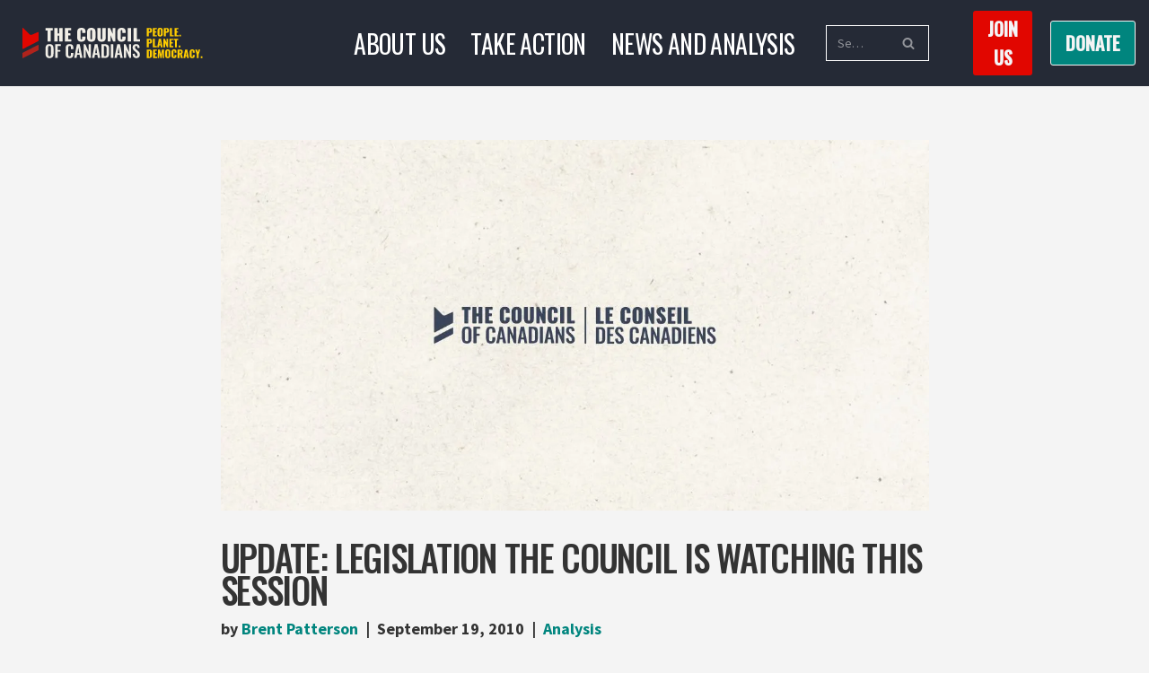

--- FILE ---
content_type: text/html; charset=UTF-8
request_url: https://canadians.org/analysis/update-legislation-council-watching-session/
body_size: 33029
content:
<!DOCTYPE html>
<html lang="en-CA">

<head>
	
	<meta charset="UTF-8">
	<meta name="viewport" content="width=device-width, initial-scale=1, minimum-scale=1">
	<link rel="profile" href="http://gmpg.org/xfn/11">
		<title>UPDATE: Legislation the Council is watching this session &#8211; The Council of Canadians</title>
<meta name='robots' content='max-image-preview:large' />
<link rel="alternate" hreflang="en" href="https://canadians.org/analysis/update-legislation-council-watching-session/" />
<link rel="alternate" hreflang="x-default" href="https://canadians.org/analysis/update-legislation-council-watching-session/" />
<link rel='dns-prefetch' href='//stats.wp.com' />
<link rel='dns-prefetch' href='//fonts.googleapis.com' />
<link rel='dns-prefetch' href='//use.fontawesome.com' />
<link rel='preconnect' href='//c0.wp.com' />
<link rel='preconnect' href='//i0.wp.com' />
<link rel="alternate" type="application/rss+xml" title="The Council of Canadians &raquo; Feed" href="https://canadians.org/feed/" />
<link rel="alternate" type="application/rss+xml" title="The Council of Canadians &raquo; Comments Feed" href="https://canadians.org/comments/feed/" />
<link rel="alternate" title="oEmbed (JSON)" type="application/json+oembed" href="https://canadians.org/wp-json/oembed/1.0/embed?url=https%3A%2F%2Fcanadians.org%2Fanalysis%2Fupdate-legislation-council-watching-session%2F" />
<link rel="alternate" title="oEmbed (XML)" type="text/xml+oembed" href="https://canadians.org/wp-json/oembed/1.0/embed?url=https%3A%2F%2Fcanadians.org%2Fanalysis%2Fupdate-legislation-council-watching-session%2F&#038;format=xml" />
<style id='wp-img-auto-sizes-contain-inline-css'>
img:is([sizes=auto i],[sizes^="auto," i]){contain-intrinsic-size:3000px 1500px}
/*# sourceURL=wp-img-auto-sizes-contain-inline-css */
</style>

<link rel='stylesheet' id='pt-cv-public-style-css' href='https://canadians.org/wp-content/plugins/content-views-query-and-display-post-page/public/assets/css/cv.css?ver=4.1' media='all' />
<link rel='stylesheet' id='pt-cv-public-pro-style-css' href='https://canadians.org/wp-content/plugins/pt-content-views-pro/public/assets/css/cvpro.min.css?ver=7.2.2' media='all' />
<style id='wp-emoji-styles-inline-css'>

	img.wp-smiley, img.emoji {
		display: inline !important;
		border: none !important;
		box-shadow: none !important;
		height: 1em !important;
		width: 1em !important;
		margin: 0 0.07em !important;
		vertical-align: -0.1em !important;
		background: none !important;
		padding: 0 !important;
	}
/*# sourceURL=wp-emoji-styles-inline-css */
</style>
<link rel='stylesheet' id='wp-block-library-css' href='https://c0.wp.com/c/6.9/wp-includes/css/dist/block-library/style.min.css' media='all' />
<style id='wp-block-list-inline-css'>
ol,ul{box-sizing:border-box}:root :where(.wp-block-list.has-background){padding:1.25em 2.375em}
/*# sourceURL=https://c0.wp.com/c/6.9/wp-includes/blocks/list/style.min.css */
</style>
<style id='wp-block-paragraph-inline-css'>
.is-small-text{font-size:.875em}.is-regular-text{font-size:1em}.is-large-text{font-size:2.25em}.is-larger-text{font-size:3em}.has-drop-cap:not(:focus):first-letter{float:left;font-size:8.4em;font-style:normal;font-weight:100;line-height:.68;margin:.05em .1em 0 0;text-transform:uppercase}body.rtl .has-drop-cap:not(:focus):first-letter{float:none;margin-left:.1em}p.has-drop-cap.has-background{overflow:hidden}:root :where(p.has-background){padding:1.25em 2.375em}:where(p.has-text-color:not(.has-link-color)) a{color:inherit}p.has-text-align-left[style*="writing-mode:vertical-lr"],p.has-text-align-right[style*="writing-mode:vertical-rl"]{rotate:180deg}
/*# sourceURL=https://c0.wp.com/c/6.9/wp-includes/blocks/paragraph/style.min.css */
</style>
<style id='wp-block-social-links-inline-css'>
.wp-block-social-links{background:none;box-sizing:border-box;margin-left:0;padding-left:0;padding-right:0;text-indent:0}.wp-block-social-links .wp-social-link a,.wp-block-social-links .wp-social-link a:hover{border-bottom:0;box-shadow:none;text-decoration:none}.wp-block-social-links .wp-social-link svg{height:1em;width:1em}.wp-block-social-links .wp-social-link span:not(.screen-reader-text){font-size:.65em;margin-left:.5em;margin-right:.5em}.wp-block-social-links.has-small-icon-size{font-size:16px}.wp-block-social-links,.wp-block-social-links.has-normal-icon-size{font-size:24px}.wp-block-social-links.has-large-icon-size{font-size:36px}.wp-block-social-links.has-huge-icon-size{font-size:48px}.wp-block-social-links.aligncenter{display:flex;justify-content:center}.wp-block-social-links.alignright{justify-content:flex-end}.wp-block-social-link{border-radius:9999px;display:block}@media not (prefers-reduced-motion){.wp-block-social-link{transition:transform .1s ease}}.wp-block-social-link{height:auto}.wp-block-social-link a{align-items:center;display:flex;line-height:0}.wp-block-social-link:hover{transform:scale(1.1)}.wp-block-social-links .wp-block-social-link.wp-social-link{display:inline-block;margin:0;padding:0}.wp-block-social-links .wp-block-social-link.wp-social-link .wp-block-social-link-anchor,.wp-block-social-links .wp-block-social-link.wp-social-link .wp-block-social-link-anchor svg,.wp-block-social-links .wp-block-social-link.wp-social-link .wp-block-social-link-anchor:active,.wp-block-social-links .wp-block-social-link.wp-social-link .wp-block-social-link-anchor:hover,.wp-block-social-links .wp-block-social-link.wp-social-link .wp-block-social-link-anchor:visited{color:currentColor;fill:currentColor}:where(.wp-block-social-links:not(.is-style-logos-only)) .wp-social-link{background-color:#f0f0f0;color:#444}:where(.wp-block-social-links:not(.is-style-logos-only)) .wp-social-link-amazon{background-color:#f90;color:#fff}:where(.wp-block-social-links:not(.is-style-logos-only)) .wp-social-link-bandcamp{background-color:#1ea0c3;color:#fff}:where(.wp-block-social-links:not(.is-style-logos-only)) .wp-social-link-behance{background-color:#0757fe;color:#fff}:where(.wp-block-social-links:not(.is-style-logos-only)) .wp-social-link-bluesky{background-color:#0a7aff;color:#fff}:where(.wp-block-social-links:not(.is-style-logos-only)) .wp-social-link-codepen{background-color:#1e1f26;color:#fff}:where(.wp-block-social-links:not(.is-style-logos-only)) .wp-social-link-deviantart{background-color:#02e49b;color:#fff}:where(.wp-block-social-links:not(.is-style-logos-only)) .wp-social-link-discord{background-color:#5865f2;color:#fff}:where(.wp-block-social-links:not(.is-style-logos-only)) .wp-social-link-dribbble{background-color:#e94c89;color:#fff}:where(.wp-block-social-links:not(.is-style-logos-only)) .wp-social-link-dropbox{background-color:#4280ff;color:#fff}:where(.wp-block-social-links:not(.is-style-logos-only)) .wp-social-link-etsy{background-color:#f45800;color:#fff}:where(.wp-block-social-links:not(.is-style-logos-only)) .wp-social-link-facebook{background-color:#0866ff;color:#fff}:where(.wp-block-social-links:not(.is-style-logos-only)) .wp-social-link-fivehundredpx{background-color:#000;color:#fff}:where(.wp-block-social-links:not(.is-style-logos-only)) .wp-social-link-flickr{background-color:#0461dd;color:#fff}:where(.wp-block-social-links:not(.is-style-logos-only)) .wp-social-link-foursquare{background-color:#e65678;color:#fff}:where(.wp-block-social-links:not(.is-style-logos-only)) .wp-social-link-github{background-color:#24292d;color:#fff}:where(.wp-block-social-links:not(.is-style-logos-only)) .wp-social-link-goodreads{background-color:#eceadd;color:#382110}:where(.wp-block-social-links:not(.is-style-logos-only)) .wp-social-link-google{background-color:#ea4434;color:#fff}:where(.wp-block-social-links:not(.is-style-logos-only)) .wp-social-link-gravatar{background-color:#1d4fc4;color:#fff}:where(.wp-block-social-links:not(.is-style-logos-only)) .wp-social-link-instagram{background-color:#f00075;color:#fff}:where(.wp-block-social-links:not(.is-style-logos-only)) .wp-social-link-lastfm{background-color:#e21b24;color:#fff}:where(.wp-block-social-links:not(.is-style-logos-only)) .wp-social-link-linkedin{background-color:#0d66c2;color:#fff}:where(.wp-block-social-links:not(.is-style-logos-only)) .wp-social-link-mastodon{background-color:#3288d4;color:#fff}:where(.wp-block-social-links:not(.is-style-logos-only)) .wp-social-link-medium{background-color:#000;color:#fff}:where(.wp-block-social-links:not(.is-style-logos-only)) .wp-social-link-meetup{background-color:#f6405f;color:#fff}:where(.wp-block-social-links:not(.is-style-logos-only)) .wp-social-link-patreon{background-color:#000;color:#fff}:where(.wp-block-social-links:not(.is-style-logos-only)) .wp-social-link-pinterest{background-color:#e60122;color:#fff}:where(.wp-block-social-links:not(.is-style-logos-only)) .wp-social-link-pocket{background-color:#ef4155;color:#fff}:where(.wp-block-social-links:not(.is-style-logos-only)) .wp-social-link-reddit{background-color:#ff4500;color:#fff}:where(.wp-block-social-links:not(.is-style-logos-only)) .wp-social-link-skype{background-color:#0478d7;color:#fff}:where(.wp-block-social-links:not(.is-style-logos-only)) .wp-social-link-snapchat{background-color:#fefc00;color:#fff;stroke:#000}:where(.wp-block-social-links:not(.is-style-logos-only)) .wp-social-link-soundcloud{background-color:#ff5600;color:#fff}:where(.wp-block-social-links:not(.is-style-logos-only)) .wp-social-link-spotify{background-color:#1bd760;color:#fff}:where(.wp-block-social-links:not(.is-style-logos-only)) .wp-social-link-telegram{background-color:#2aabee;color:#fff}:where(.wp-block-social-links:not(.is-style-logos-only)) .wp-social-link-threads{background-color:#000;color:#fff}:where(.wp-block-social-links:not(.is-style-logos-only)) .wp-social-link-tiktok{background-color:#000;color:#fff}:where(.wp-block-social-links:not(.is-style-logos-only)) .wp-social-link-tumblr{background-color:#011835;color:#fff}:where(.wp-block-social-links:not(.is-style-logos-only)) .wp-social-link-twitch{background-color:#6440a4;color:#fff}:where(.wp-block-social-links:not(.is-style-logos-only)) .wp-social-link-twitter{background-color:#1da1f2;color:#fff}:where(.wp-block-social-links:not(.is-style-logos-only)) .wp-social-link-vimeo{background-color:#1eb7ea;color:#fff}:where(.wp-block-social-links:not(.is-style-logos-only)) .wp-social-link-vk{background-color:#4680c2;color:#fff}:where(.wp-block-social-links:not(.is-style-logos-only)) .wp-social-link-wordpress{background-color:#3499cd;color:#fff}:where(.wp-block-social-links:not(.is-style-logos-only)) .wp-social-link-whatsapp{background-color:#25d366;color:#fff}:where(.wp-block-social-links:not(.is-style-logos-only)) .wp-social-link-x{background-color:#000;color:#fff}:where(.wp-block-social-links:not(.is-style-logos-only)) .wp-social-link-yelp{background-color:#d32422;color:#fff}:where(.wp-block-social-links:not(.is-style-logos-only)) .wp-social-link-youtube{background-color:red;color:#fff}:where(.wp-block-social-links.is-style-logos-only) .wp-social-link{background:none}:where(.wp-block-social-links.is-style-logos-only) .wp-social-link svg{height:1.25em;width:1.25em}:where(.wp-block-social-links.is-style-logos-only) .wp-social-link-amazon{color:#f90}:where(.wp-block-social-links.is-style-logos-only) .wp-social-link-bandcamp{color:#1ea0c3}:where(.wp-block-social-links.is-style-logos-only) .wp-social-link-behance{color:#0757fe}:where(.wp-block-social-links.is-style-logos-only) .wp-social-link-bluesky{color:#0a7aff}:where(.wp-block-social-links.is-style-logos-only) .wp-social-link-codepen{color:#1e1f26}:where(.wp-block-social-links.is-style-logos-only) .wp-social-link-deviantart{color:#02e49b}:where(.wp-block-social-links.is-style-logos-only) .wp-social-link-discord{color:#5865f2}:where(.wp-block-social-links.is-style-logos-only) .wp-social-link-dribbble{color:#e94c89}:where(.wp-block-social-links.is-style-logos-only) .wp-social-link-dropbox{color:#4280ff}:where(.wp-block-social-links.is-style-logos-only) .wp-social-link-etsy{color:#f45800}:where(.wp-block-social-links.is-style-logos-only) .wp-social-link-facebook{color:#0866ff}:where(.wp-block-social-links.is-style-logos-only) .wp-social-link-fivehundredpx{color:#000}:where(.wp-block-social-links.is-style-logos-only) .wp-social-link-flickr{color:#0461dd}:where(.wp-block-social-links.is-style-logos-only) .wp-social-link-foursquare{color:#e65678}:where(.wp-block-social-links.is-style-logos-only) .wp-social-link-github{color:#24292d}:where(.wp-block-social-links.is-style-logos-only) .wp-social-link-goodreads{color:#382110}:where(.wp-block-social-links.is-style-logos-only) .wp-social-link-google{color:#ea4434}:where(.wp-block-social-links.is-style-logos-only) .wp-social-link-gravatar{color:#1d4fc4}:where(.wp-block-social-links.is-style-logos-only) .wp-social-link-instagram{color:#f00075}:where(.wp-block-social-links.is-style-logos-only) .wp-social-link-lastfm{color:#e21b24}:where(.wp-block-social-links.is-style-logos-only) .wp-social-link-linkedin{color:#0d66c2}:where(.wp-block-social-links.is-style-logos-only) .wp-social-link-mastodon{color:#3288d4}:where(.wp-block-social-links.is-style-logos-only) .wp-social-link-medium{color:#000}:where(.wp-block-social-links.is-style-logos-only) .wp-social-link-meetup{color:#f6405f}:where(.wp-block-social-links.is-style-logos-only) .wp-social-link-patreon{color:#000}:where(.wp-block-social-links.is-style-logos-only) .wp-social-link-pinterest{color:#e60122}:where(.wp-block-social-links.is-style-logos-only) .wp-social-link-pocket{color:#ef4155}:where(.wp-block-social-links.is-style-logos-only) .wp-social-link-reddit{color:#ff4500}:where(.wp-block-social-links.is-style-logos-only) .wp-social-link-skype{color:#0478d7}:where(.wp-block-social-links.is-style-logos-only) .wp-social-link-snapchat{color:#fff;stroke:#000}:where(.wp-block-social-links.is-style-logos-only) .wp-social-link-soundcloud{color:#ff5600}:where(.wp-block-social-links.is-style-logos-only) .wp-social-link-spotify{color:#1bd760}:where(.wp-block-social-links.is-style-logos-only) .wp-social-link-telegram{color:#2aabee}:where(.wp-block-social-links.is-style-logos-only) .wp-social-link-threads{color:#000}:where(.wp-block-social-links.is-style-logos-only) .wp-social-link-tiktok{color:#000}:where(.wp-block-social-links.is-style-logos-only) .wp-social-link-tumblr{color:#011835}:where(.wp-block-social-links.is-style-logos-only) .wp-social-link-twitch{color:#6440a4}:where(.wp-block-social-links.is-style-logos-only) .wp-social-link-twitter{color:#1da1f2}:where(.wp-block-social-links.is-style-logos-only) .wp-social-link-vimeo{color:#1eb7ea}:where(.wp-block-social-links.is-style-logos-only) .wp-social-link-vk{color:#4680c2}:where(.wp-block-social-links.is-style-logos-only) .wp-social-link-whatsapp{color:#25d366}:where(.wp-block-social-links.is-style-logos-only) .wp-social-link-wordpress{color:#3499cd}:where(.wp-block-social-links.is-style-logos-only) .wp-social-link-x{color:#000}:where(.wp-block-social-links.is-style-logos-only) .wp-social-link-yelp{color:#d32422}:where(.wp-block-social-links.is-style-logos-only) .wp-social-link-youtube{color:red}.wp-block-social-links.is-style-pill-shape .wp-social-link{width:auto}:root :where(.wp-block-social-links .wp-social-link a){padding:.25em}:root :where(.wp-block-social-links.is-style-logos-only .wp-social-link a){padding:0}:root :where(.wp-block-social-links.is-style-pill-shape .wp-social-link a){padding-left:.6666666667em;padding-right:.6666666667em}.wp-block-social-links:not(.has-icon-color):not(.has-icon-background-color) .wp-social-link-snapchat .wp-block-social-link-label{color:#000}
/*# sourceURL=https://c0.wp.com/c/6.9/wp-includes/blocks/social-links/style.min.css */
</style>
<style id='global-styles-inline-css'>
:root{--wp--preset--aspect-ratio--square: 1;--wp--preset--aspect-ratio--4-3: 4/3;--wp--preset--aspect-ratio--3-4: 3/4;--wp--preset--aspect-ratio--3-2: 3/2;--wp--preset--aspect-ratio--2-3: 2/3;--wp--preset--aspect-ratio--16-9: 16/9;--wp--preset--aspect-ratio--9-16: 9/16;--wp--preset--color--black: #000000;--wp--preset--color--cyan-bluish-gray: #abb8c3;--wp--preset--color--white: #ffffff;--wp--preset--color--pale-pink: #f78da7;--wp--preset--color--vivid-red: #cf2e2e;--wp--preset--color--luminous-vivid-orange: #ff6900;--wp--preset--color--luminous-vivid-amber: #fcb900;--wp--preset--color--light-green-cyan: #7bdcb5;--wp--preset--color--vivid-green-cyan: #00d084;--wp--preset--color--pale-cyan-blue: #8ed1fc;--wp--preset--color--vivid-cyan-blue: #0693e3;--wp--preset--color--vivid-purple: #9b51e0;--wp--preset--color--neve-link-color: var(--nv-primary-accent);--wp--preset--color--neve-link-hover-color: var(--nv-secondary-accent);--wp--preset--color--nv-site-bg: var(--nv-site-bg);--wp--preset--color--nv-light-bg: var(--nv-light-bg);--wp--preset--color--nv-dark-bg: var(--nv-dark-bg);--wp--preset--color--neve-text-color: var(--nv-text-color);--wp--preset--color--nv-text-dark-bg: var(--nv-text-dark-bg);--wp--preset--color--nv-c-1: var(--nv-c-1);--wp--preset--color--nv-c-2: var(--nv-c-2);--wp--preset--gradient--vivid-cyan-blue-to-vivid-purple: linear-gradient(135deg,rgb(6,147,227) 0%,rgb(155,81,224) 100%);--wp--preset--gradient--light-green-cyan-to-vivid-green-cyan: linear-gradient(135deg,rgb(122,220,180) 0%,rgb(0,208,130) 100%);--wp--preset--gradient--luminous-vivid-amber-to-luminous-vivid-orange: linear-gradient(135deg,rgb(252,185,0) 0%,rgb(255,105,0) 100%);--wp--preset--gradient--luminous-vivid-orange-to-vivid-red: linear-gradient(135deg,rgb(255,105,0) 0%,rgb(207,46,46) 100%);--wp--preset--gradient--very-light-gray-to-cyan-bluish-gray: linear-gradient(135deg,rgb(238,238,238) 0%,rgb(169,184,195) 100%);--wp--preset--gradient--cool-to-warm-spectrum: linear-gradient(135deg,rgb(74,234,220) 0%,rgb(151,120,209) 20%,rgb(207,42,186) 40%,rgb(238,44,130) 60%,rgb(251,105,98) 80%,rgb(254,248,76) 100%);--wp--preset--gradient--blush-light-purple: linear-gradient(135deg,rgb(255,206,236) 0%,rgb(152,150,240) 100%);--wp--preset--gradient--blush-bordeaux: linear-gradient(135deg,rgb(254,205,165) 0%,rgb(254,45,45) 50%,rgb(107,0,62) 100%);--wp--preset--gradient--luminous-dusk: linear-gradient(135deg,rgb(255,203,112) 0%,rgb(199,81,192) 50%,rgb(65,88,208) 100%);--wp--preset--gradient--pale-ocean: linear-gradient(135deg,rgb(255,245,203) 0%,rgb(182,227,212) 50%,rgb(51,167,181) 100%);--wp--preset--gradient--electric-grass: linear-gradient(135deg,rgb(202,248,128) 0%,rgb(113,206,126) 100%);--wp--preset--gradient--midnight: linear-gradient(135deg,rgb(2,3,129) 0%,rgb(40,116,252) 100%);--wp--preset--font-size--small: 13px;--wp--preset--font-size--medium: 20px;--wp--preset--font-size--large: 36px;--wp--preset--font-size--x-large: 42px;--wp--preset--font-family--anybody-extra-expanded-black: Anybody;--wp--preset--spacing--20: 0.44rem;--wp--preset--spacing--30: 0.67rem;--wp--preset--spacing--40: 1rem;--wp--preset--spacing--50: 1.5rem;--wp--preset--spacing--60: 2.25rem;--wp--preset--spacing--70: 3.38rem;--wp--preset--spacing--80: 5.06rem;--wp--preset--shadow--natural: 6px 6px 9px rgba(0, 0, 0, 0.2);--wp--preset--shadow--deep: 12px 12px 50px rgba(0, 0, 0, 0.4);--wp--preset--shadow--sharp: 6px 6px 0px rgba(0, 0, 0, 0.2);--wp--preset--shadow--outlined: 6px 6px 0px -3px rgb(255, 255, 255), 6px 6px rgb(0, 0, 0);--wp--preset--shadow--crisp: 6px 6px 0px rgb(0, 0, 0);}:where(.is-layout-flex){gap: 0.5em;}:where(.is-layout-grid){gap: 0.5em;}body .is-layout-flex{display: flex;}.is-layout-flex{flex-wrap: wrap;align-items: center;}.is-layout-flex > :is(*, div){margin: 0;}body .is-layout-grid{display: grid;}.is-layout-grid > :is(*, div){margin: 0;}:where(.wp-block-columns.is-layout-flex){gap: 2em;}:where(.wp-block-columns.is-layout-grid){gap: 2em;}:where(.wp-block-post-template.is-layout-flex){gap: 1.25em;}:where(.wp-block-post-template.is-layout-grid){gap: 1.25em;}.has-black-color{color: var(--wp--preset--color--black) !important;}.has-cyan-bluish-gray-color{color: var(--wp--preset--color--cyan-bluish-gray) !important;}.has-white-color{color: var(--wp--preset--color--white) !important;}.has-pale-pink-color{color: var(--wp--preset--color--pale-pink) !important;}.has-vivid-red-color{color: var(--wp--preset--color--vivid-red) !important;}.has-luminous-vivid-orange-color{color: var(--wp--preset--color--luminous-vivid-orange) !important;}.has-luminous-vivid-amber-color{color: var(--wp--preset--color--luminous-vivid-amber) !important;}.has-light-green-cyan-color{color: var(--wp--preset--color--light-green-cyan) !important;}.has-vivid-green-cyan-color{color: var(--wp--preset--color--vivid-green-cyan) !important;}.has-pale-cyan-blue-color{color: var(--wp--preset--color--pale-cyan-blue) !important;}.has-vivid-cyan-blue-color{color: var(--wp--preset--color--vivid-cyan-blue) !important;}.has-vivid-purple-color{color: var(--wp--preset--color--vivid-purple) !important;}.has-neve-link-color-color{color: var(--wp--preset--color--neve-link-color) !important;}.has-neve-link-hover-color-color{color: var(--wp--preset--color--neve-link-hover-color) !important;}.has-nv-site-bg-color{color: var(--wp--preset--color--nv-site-bg) !important;}.has-nv-light-bg-color{color: var(--wp--preset--color--nv-light-bg) !important;}.has-nv-dark-bg-color{color: var(--wp--preset--color--nv-dark-bg) !important;}.has-neve-text-color-color{color: var(--wp--preset--color--neve-text-color) !important;}.has-nv-text-dark-bg-color{color: var(--wp--preset--color--nv-text-dark-bg) !important;}.has-nv-c-1-color{color: var(--wp--preset--color--nv-c-1) !important;}.has-nv-c-2-color{color: var(--wp--preset--color--nv-c-2) !important;}.has-black-background-color{background-color: var(--wp--preset--color--black) !important;}.has-cyan-bluish-gray-background-color{background-color: var(--wp--preset--color--cyan-bluish-gray) !important;}.has-white-background-color{background-color: var(--wp--preset--color--white) !important;}.has-pale-pink-background-color{background-color: var(--wp--preset--color--pale-pink) !important;}.has-vivid-red-background-color{background-color: var(--wp--preset--color--vivid-red) !important;}.has-luminous-vivid-orange-background-color{background-color: var(--wp--preset--color--luminous-vivid-orange) !important;}.has-luminous-vivid-amber-background-color{background-color: var(--wp--preset--color--luminous-vivid-amber) !important;}.has-light-green-cyan-background-color{background-color: var(--wp--preset--color--light-green-cyan) !important;}.has-vivid-green-cyan-background-color{background-color: var(--wp--preset--color--vivid-green-cyan) !important;}.has-pale-cyan-blue-background-color{background-color: var(--wp--preset--color--pale-cyan-blue) !important;}.has-vivid-cyan-blue-background-color{background-color: var(--wp--preset--color--vivid-cyan-blue) !important;}.has-vivid-purple-background-color{background-color: var(--wp--preset--color--vivid-purple) !important;}.has-neve-link-color-background-color{background-color: var(--wp--preset--color--neve-link-color) !important;}.has-neve-link-hover-color-background-color{background-color: var(--wp--preset--color--neve-link-hover-color) !important;}.has-nv-site-bg-background-color{background-color: var(--wp--preset--color--nv-site-bg) !important;}.has-nv-light-bg-background-color{background-color: var(--wp--preset--color--nv-light-bg) !important;}.has-nv-dark-bg-background-color{background-color: var(--wp--preset--color--nv-dark-bg) !important;}.has-neve-text-color-background-color{background-color: var(--wp--preset--color--neve-text-color) !important;}.has-nv-text-dark-bg-background-color{background-color: var(--wp--preset--color--nv-text-dark-bg) !important;}.has-nv-c-1-background-color{background-color: var(--wp--preset--color--nv-c-1) !important;}.has-nv-c-2-background-color{background-color: var(--wp--preset--color--nv-c-2) !important;}.has-black-border-color{border-color: var(--wp--preset--color--black) !important;}.has-cyan-bluish-gray-border-color{border-color: var(--wp--preset--color--cyan-bluish-gray) !important;}.has-white-border-color{border-color: var(--wp--preset--color--white) !important;}.has-pale-pink-border-color{border-color: var(--wp--preset--color--pale-pink) !important;}.has-vivid-red-border-color{border-color: var(--wp--preset--color--vivid-red) !important;}.has-luminous-vivid-orange-border-color{border-color: var(--wp--preset--color--luminous-vivid-orange) !important;}.has-luminous-vivid-amber-border-color{border-color: var(--wp--preset--color--luminous-vivid-amber) !important;}.has-light-green-cyan-border-color{border-color: var(--wp--preset--color--light-green-cyan) !important;}.has-vivid-green-cyan-border-color{border-color: var(--wp--preset--color--vivid-green-cyan) !important;}.has-pale-cyan-blue-border-color{border-color: var(--wp--preset--color--pale-cyan-blue) !important;}.has-vivid-cyan-blue-border-color{border-color: var(--wp--preset--color--vivid-cyan-blue) !important;}.has-vivid-purple-border-color{border-color: var(--wp--preset--color--vivid-purple) !important;}.has-neve-link-color-border-color{border-color: var(--wp--preset--color--neve-link-color) !important;}.has-neve-link-hover-color-border-color{border-color: var(--wp--preset--color--neve-link-hover-color) !important;}.has-nv-site-bg-border-color{border-color: var(--wp--preset--color--nv-site-bg) !important;}.has-nv-light-bg-border-color{border-color: var(--wp--preset--color--nv-light-bg) !important;}.has-nv-dark-bg-border-color{border-color: var(--wp--preset--color--nv-dark-bg) !important;}.has-neve-text-color-border-color{border-color: var(--wp--preset--color--neve-text-color) !important;}.has-nv-text-dark-bg-border-color{border-color: var(--wp--preset--color--nv-text-dark-bg) !important;}.has-nv-c-1-border-color{border-color: var(--wp--preset--color--nv-c-1) !important;}.has-nv-c-2-border-color{border-color: var(--wp--preset--color--nv-c-2) !important;}.has-vivid-cyan-blue-to-vivid-purple-gradient-background{background: var(--wp--preset--gradient--vivid-cyan-blue-to-vivid-purple) !important;}.has-light-green-cyan-to-vivid-green-cyan-gradient-background{background: var(--wp--preset--gradient--light-green-cyan-to-vivid-green-cyan) !important;}.has-luminous-vivid-amber-to-luminous-vivid-orange-gradient-background{background: var(--wp--preset--gradient--luminous-vivid-amber-to-luminous-vivid-orange) !important;}.has-luminous-vivid-orange-to-vivid-red-gradient-background{background: var(--wp--preset--gradient--luminous-vivid-orange-to-vivid-red) !important;}.has-very-light-gray-to-cyan-bluish-gray-gradient-background{background: var(--wp--preset--gradient--very-light-gray-to-cyan-bluish-gray) !important;}.has-cool-to-warm-spectrum-gradient-background{background: var(--wp--preset--gradient--cool-to-warm-spectrum) !important;}.has-blush-light-purple-gradient-background{background: var(--wp--preset--gradient--blush-light-purple) !important;}.has-blush-bordeaux-gradient-background{background: var(--wp--preset--gradient--blush-bordeaux) !important;}.has-luminous-dusk-gradient-background{background: var(--wp--preset--gradient--luminous-dusk) !important;}.has-pale-ocean-gradient-background{background: var(--wp--preset--gradient--pale-ocean) !important;}.has-electric-grass-gradient-background{background: var(--wp--preset--gradient--electric-grass) !important;}.has-midnight-gradient-background{background: var(--wp--preset--gradient--midnight) !important;}.has-small-font-size{font-size: var(--wp--preset--font-size--small) !important;}.has-medium-font-size{font-size: var(--wp--preset--font-size--medium) !important;}.has-large-font-size{font-size: var(--wp--preset--font-size--large) !important;}.has-x-large-font-size{font-size: var(--wp--preset--font-size--x-large) !important;}.has-anybody-extra-expanded-black-font-family{font-family: var(--wp--preset--font-family--anybody-extra-expanded-black) !important;}
/*# sourceURL=global-styles-inline-css */
</style>

<style id='classic-theme-styles-inline-css'>
/*! This file is auto-generated */
.wp-block-button__link{color:#fff;background-color:#32373c;border-radius:9999px;box-shadow:none;text-decoration:none;padding:calc(.667em + 2px) calc(1.333em + 2px);font-size:1.125em}.wp-block-file__button{background:#32373c;color:#fff;text-decoration:none}
/*# sourceURL=/wp-includes/css/classic-themes.min.css */
</style>
<style id='font-awesome-svg-styles-default-inline-css'>
.svg-inline--fa {
  display: inline-block;
  height: 1em;
  overflow: visible;
  vertical-align: -.125em;
}
/*# sourceURL=font-awesome-svg-styles-default-inline-css */
</style>
<link rel='stylesheet' id='font-awesome-svg-styles-css' href='https://canadians.org/wp-content/uploads/font-awesome/v6.1.1/css/svg-with-js.css' media='all' />
<style id='font-awesome-svg-styles-inline-css'>
   .wp-block-font-awesome-icon svg::before,
   .wp-rich-text-font-awesome-icon svg::before {content: unset;}
/*# sourceURL=font-awesome-svg-styles-inline-css */
</style>
<link rel='stylesheet' id='wpml-legacy-horizontal-list-0-css' href='https://canadians.org/wp-content/plugins/sitepress-multilingual-cms/templates/language-switchers/legacy-list-horizontal/style.min.css?ver=1' media='all' />
<style id='wpml-legacy-horizontal-list-0-inline-css'>
.wpml-ls-statics-footer a, .wpml-ls-statics-footer .wpml-ls-sub-menu a, .wpml-ls-statics-footer .wpml-ls-sub-menu a:link, .wpml-ls-statics-footer li:not(.wpml-ls-current-language) .wpml-ls-link, .wpml-ls-statics-footer li:not(.wpml-ls-current-language) .wpml-ls-link:link {color:#444444;background-color:#ffffff;}.wpml-ls-statics-footer .wpml-ls-sub-menu a:hover,.wpml-ls-statics-footer .wpml-ls-sub-menu a:focus, .wpml-ls-statics-footer .wpml-ls-sub-menu a:link:hover, .wpml-ls-statics-footer .wpml-ls-sub-menu a:link:focus {color:#000000;background-color:#eeeeee;}.wpml-ls-statics-footer .wpml-ls-current-language > a {color:#444444;background-color:#ffffff;}.wpml-ls-statics-footer .wpml-ls-current-language:hover>a, .wpml-ls-statics-footer .wpml-ls-current-language>a:focus {color:#000000;background-color:#eeeeee;}
/*# sourceURL=wpml-legacy-horizontal-list-0-inline-css */
</style>
<link rel='stylesheet' id='anybody-font-css' href='https://fonts.googleapis.com/css2?family=Anybody:wdth,opsz,wght@100..900,50..200,100..900&#038;display=swap' media='all' />
<link rel='stylesheet' id='neve-style-css' href='https://canadians.org/wp-content/themes/neve/style-main-new.min.css?ver=1765236475' media='all' />
<style id='neve-style-inline-css'>
.is-menu-sidebar .header-menu-sidebar { visibility: visible; }.is-menu-sidebar.menu_sidebar_slide_left .header-menu-sidebar { transform: translate3d(0, 0, 0); left: 0; }.is-menu-sidebar.menu_sidebar_slide_right .header-menu-sidebar { transform: translate3d(0, 0, 0); right: 0; }.is-menu-sidebar.menu_sidebar_pull_right .header-menu-sidebar, .is-menu-sidebar.menu_sidebar_pull_left .header-menu-sidebar { transform: translateX(0); }.is-menu-sidebar.menu_sidebar_dropdown .header-menu-sidebar { height: auto; }.is-menu-sidebar.menu_sidebar_dropdown .header-menu-sidebar-inner { max-height: 400px; padding: 20px 0; }.is-menu-sidebar.menu_sidebar_full_canvas .header-menu-sidebar { opacity: 1; }.header-menu-sidebar .menu-item-nav-search:not(.floating) { pointer-events: none; }.header-menu-sidebar .menu-item-nav-search .is-menu-sidebar { pointer-events: unset; }

			.nv-ft-post {
				margin-top:60px
			}
			.nv-ft-post .nv-ft-wrap:not(.layout-covers){
				background:var(--nv-light-bg);
			}
			.nv-ft-post h2{
				font-size:calc( var(--fontsize, var(--h2fontsize)) * 1.3)
			}
			.nv-ft-post .nv-meta-list{
				display:block
			}
			.nv-ft-post .non-grid-content{
				padding:32px
			}
			.nv-ft-post .wp-post-image{
				position:absolute;
				object-fit:cover;
				width:100%;
				height:100%
			}
			.nv-ft-post:not(.layout-covers) .nv-post-thumbnail-wrap{
				margin:0;
				position:relative;
				min-height:320px
			}
			
.nv-meta-list li.meta:not(:last-child):after { content:"|" }.nv-meta-list .no-mobile{
			display:none;
		}.nv-meta-list li.last::after{
			content: ""!important;
		}@media (min-width: 769px) {
			.nv-meta-list .no-mobile {
				display: inline-block;
			}
			.nv-meta-list li.last:not(:last-child)::after {
		 		content: "|" !important;
			}
		}
.header .builder-item [class*="button_base"] .button {box-shadow: var(--primarybtnshadow, none);} .header .builder-item [class*="button_base"] .button:hover {box-shadow: var(--primarybtnhovershadow, none);}
.header .builder-item [class*="button_base"] .button {box-shadow: var(--primarybtnshadow, none);} .header .builder-item [class*="button_base"] .button:hover {box-shadow: var(--primarybtnhovershadow, none);}
.nav-ul li .caret svg, .nav-ul li .caret img{width:var(--smiconsize, 0.5em);height:var(--smiconsize, 0.5em);}.nav-ul .sub-menu li {border-style: var(--itembstyle);}
 :root{ --container: 748px;--postwidth:100%; --primarybtnbg: var(--nv-primary-accent); --secondarybtnbg: rgba(0, 0, 0, 0.01); --primarybtnhoverbg: var(--nv-primary-accent); --secondarybtnhoverbg: rgba(0, 0, 0, 0); --primarybtncolor: var(--nv-text-dark-bg); --secondarybtncolor: var(--nv-primary-accent); --primarybtnhovercolor: var(--nv-text-dark-bg); --secondarybtnhovercolor: var(--nv-primary-accent);--primarybtnborderradius:3px;--secondarybtnborderradius:3px;--secondarybtnborderwidth:3px;--btnpadding:16px 35px;--primarybtnpadding:16px 35px;--secondarybtnpadding:calc(16px - 3px) calc(35px - 3px); --btnlineheight: 1.6em; --btntexttransform: uppercase; --btnfontweight: 900; --bodyfontfamily: "Source Sans Pro"; --bodyfontsize: 18px; --bodylineheight: 1.6em; --bodyletterspacing: 0px; --bodyfontweight: 400; --bodytexttransform: none; --headingsfontfamily: Oswald; --h1fontsize: 39px; --h1fontweight: 500; --h1lineheight: 1.2em; --h1letterspacing: 0px; --h1texttransform: uppercase; --h2fontsize: 30px; --h2fontweight: 500; --h2lineheight: 1.3em; --h2letterspacing: 0px; --h2texttransform: uppercase; --h3fontsize: 20px; --h3fontweight: 500; --h3lineheight: 1.3em; --h3letterspacing: 0px; --h3texttransform: uppercase; --h4fontsize: 16px; --h4fontweight: 500; --h4lineheight: 1.3em; --h4letterspacing: 0px; --h4texttransform: uppercase; --h5fontsize: 14px; --h5fontweight: none; --h5lineheight: 1.3em; --h5letterspacing: 0px; --h5texttransform: none; --h6fontsize: 14px; --h6fontweight: none; --h6lineheight: 1.3em; --h6letterspacing: 0px; --h6texttransform: none;--formfieldborderwidth:2px;--formfieldborderradius:0; --formfieldbgcolor: var(--nv-site-bg); --formfieldbordercolor: var(--nv-light-bg); --formfieldcolor: var(--nv-text-color);--formfieldpadding:10px 12px 10px 12px;; } .nv-index-posts{ --borderradius:0px; } .has-neve-button-color-color{ color: var(--nv-primary-accent)!important; } .has-neve-button-color-background-color{ background-color: var(--nv-primary-accent)!important; } .single-post-container .alignfull > [class*="__inner-container"], .single-post-container .alignwide > [class*="__inner-container"]{ max-width:718px } .nv-meta-list{ --avatarsize: 20px; } .single .nv-meta-list{ --avatarsize: 20px; } .blog .blog-entry-title, .archive .blog-entry-title{ --fontweight: 500; --texttransform: uppercase; } .single h1.entry-title{ --texttransform: uppercase; } .single .nv-meta-list li{ --fontweight: 700; } .neve-main{ --boxshadow:0 3px 6px -5px rgba(0, 0, 0, 0.1), 0 4px 8px rgba(0, 0, 0, 0.1); } .nv-post-cover{ --height: 250px;--padding:40em 15em;--justify: flex-start; --textalign: left; --valign: center; } .nv-post-cover .nv-title-meta-wrap, .nv-page-title-wrap, .entry-header{ --color: var(--nv-text-dark-bg); --textalign: left; } .nv-is-boxed.nv-title-meta-wrap{ --padding:40px 15px; --bgcolor: var(--nv-dark-bg); } .nv-overlay{ --bgcolor: var(--nv-dark-bg); --opacity: 60; --blendmode: normal; } .nv-is-boxed.nv-comments-wrap{ --padding:20px; } .nv-is-boxed.comment-respond{ --padding:20px; } .nv-single-post-wrap{ --spacing: 60px; } .single:not(.single-product), .page{ --c-vspace:0 0 0 0;; } .scroll-to-top{ --color: var(--nv-text-dark-bg);--padding:8px 10px; --borderradius: 3px; --bgcolor: var(--nv-secondary-accent); --hovercolor: var(--nv-text-dark-bg); --hoverbgcolor: var(--nv-primary-accent);--size:16px; } .global-styled{ --bgcolor: var(--nv-site-bg); } .header-top{ --rowbwidth:0px; --rowbcolor: var(--nv-light-bg); --color: var(--nv-text-color); --bgcolor: var(--nv-c-1); } .header-main{ --rowbwidth:0px; --rowbcolor: rgba(0,0,0,0); --color: #ffffff; --bgcolor: var(--nv-secondary-accent); } .header-bottom{ --rowbwidth:0px; --rowbcolor: var(--nv-light-bg); --color: var(--nv-primary-accent); --bgcolor: var(--nv-light-bg); } .header-menu-sidebar-bg{ --justify: flex-start; --textalign: left;--flexg: 1;--wrapdropdownwidth: auto; --color: #ececec; --bgcolor: rgba(0,0,0,0.69); } .header-menu-sidebar{ width: 350px; } .builder-item--logo{ --maxwidth: 160px; --fs: 24px;--padding:10px 0;--margin:0; --textalign: center;--justify: center; } .builder-item--nav-icon,.header-menu-sidebar .close-sidebar-panel .navbar-toggle{ --bgcolor: var(--nv-primary-accent); --color: var(--nv-site-bg);--borderradius:3px;--borderwidth:0; } .builder-item--nav-icon{ --label-margin:0 5px 0 0;;--padding:10px 15px 10px 15px;;--margin:0; } .builder-item--primary-menu{ --hovercolor: #d5d5d5; --hovertextcolor: var(--nv-text-color); --activecolor: #d1a521; --spacing: 20px; --height: 25px; --smiconsize: 7px;--padding:0;--margin:0; --fontfamily: Oswald; --fontsize: 1em; --lineheight: 1.6em; --letterspacing: 0px; --fontweight: 400; --texttransform: uppercase; --iconsize: 1em; } .builder-item--primary-menu .sub-menu{ --bstyle: none; --itembstyle: none; } .hfg-is-group.has-primary-menu .inherit-ff{ --inheritedff: Oswald; --inheritedfw: 400; } .builder-item--button_base{ --primarybtnbg: var(--nv-primary-accent); --primarybtncolor: var(--nv-site-bg); --primarybtnhoverbg: var(--nv-primary-accent); --primarybtnhovercolor: #fff;--primarybtnborderradius:3px;--primarybtnborderwidth:1px;--primarybtnshadow:none;--primarybtnhovershadow:0px 0px 5px rgba(0,0,0,0.5);;--padding:8px 12px;--margin:0; } .builder-item--header_search{ --height: 45px; --formfieldfontsize: 14px;--formfieldborderwidth:2px;--formfieldborderradius:2px; --formfieldbgcolor: var(--nv-secondary-accent); --formfieldbordercolor: #ffffff; --formfieldcolor: #ffffff;--padding:0;--margin:0; } .builder-item--button_base_3{ --primarybtnbg: var(--nv-c-2); --primarybtncolor: var(--nv-light-bg); --primarybtnhoverbg: #e80000; --primarybtnhovercolor: #fff;--primarybtnborderradius:3px;--primarybtnshadow:none;--primarybtnhovershadow:0px 0px 5px rgba(0,0,0,0.5);;--padding:8px 12px;--margin:0; } .builder-item--language_switcher{ --padding:0;--margin:0; } .footer-top-inner .row{ grid-template-columns:1fr; --valign: flex-start; } .footer-top{ --rowbcolor: var(--nv-light-bg); --color: var(--nv-text-dark-bg); --bgcolor: var(--nv-dark-bg); } .footer-main-inner .row{ grid-template-columns:repeat(4, 1fr); --valign: flex-start; } .footer-main{ --height:227px;--rowbwidth:0px; --rowbcolor: var(--nv-light-bg); --color: var(--nv-text-dark-bg); --bgcolor: var(--nv-dark-bg); } .footer-bottom-inner .row{ grid-template-columns:1fr; --valign: center; } .footer-bottom{ --height:150px; --rowbcolor: var(--nv-light-bg); --color: var(--nv-text-dark-bg); --bgcolor: var(--nv-text-color); } .builder-item--footer-one-widgets{ --padding:0 0 2em 0;;--margin:0; --textalign: left;--justify: flex-start; } .builder-item--footer-two-widgets{ --padding:0 0 2em 0;;--margin:0; --textalign: left;--justify: flex-start; } .builder-item--footer-three-widgets{ --padding:0 0 2em 0;;--margin:0; --textalign: left;--justify: flex-start; } .builder-item--footer-four-widgets{ --padding:0 0 2em 0;;--margin:0; --textalign: left;--justify: flex-start; } .builder-item--footer_copyright{ --color: var(--nv-primary-accent);--padding:0;--margin:0; --fontsize: 1em; --lineheight: 1.6em; --letterspacing: 0px; --fontweight: 500; --texttransform: none; --iconsize: 1em; --textalign: center;--justify: center; } .builder-item--widget-area-4{ --padding:0;--margin:0; --textalign: center;--justify: center; } .builder-item--widget-area-5{ --padding:0.5em 0 0 0.5em;;--margin:0; --textalign: center;--justify: center; } .page_header-top{ --rowbcolor: var(--nv-light-bg); --color: var(--nv-text-color); --bgcolor: var(--nv-site-bg); } .page_header-bottom{ --rowbcolor: var(--nv-light-bg); --color: var(--nv-text-color); --bgcolor: var(--nv-site-bg); } .nv-ft-post{ --ftposttemplate:1fr; --ftpostimgalign: center; --ftpostcontentalign: center; --fpbackground: var(--nv-light-bg);--fppadding:20px;--fpminheight:300px; --borderradius: 0px; } @media(min-width: 576px){ :root{ --container: 992px;--postwidth:50%;--btnpadding:16px 35px;--primarybtnpadding:16px 35px;--secondarybtnpadding:calc(16px - 3px) calc(35px - 3px); --btnlineheight: 1.6em; --bodyfontsize: 16px; --bodylineheight: 1.6em; --bodyletterspacing: 0px; --h1fontsize: 55px; --h1lineheight: 1.3em; --h1letterspacing: 0px; --h2fontsize: 35px; --h2lineheight: 1.3em; --h2letterspacing: 0px; --h3fontsize: 20px; --h3lineheight: 1.3em; --h3letterspacing: 0px; --h4fontsize: 16px; --h4lineheight: 1.3em; --h4letterspacing: 0px; --h5fontsize: 14px; --h5lineheight: 1.3em; --h5letterspacing: 0px; --h6fontsize: 14px; --h6lineheight: 1.3em; --h6letterspacing: 0px; } .single-post-container .alignfull > [class*="__inner-container"], .single-post-container .alignwide > [class*="__inner-container"]{ max-width:962px } .nv-meta-list{ --avatarsize: 20px; } .single .nv-meta-list{ --avatarsize: 20px; } .nv-post-cover{ --height: 30px;--padding:60px 30px;--justify: flex-start; --textalign: left; --valign: center; } .nv-post-cover .nv-title-meta-wrap, .nv-page-title-wrap, .entry-header{ --textalign: left; } .nv-is-boxed.nv-title-meta-wrap{ --padding:60px 30px; } .nv-is-boxed.nv-comments-wrap{ --padding:30px; } .nv-is-boxed.comment-respond{ --padding:30px; } .nv-single-post-wrap{ --spacing: 60px; } .single:not(.single-product), .page{ --c-vspace:0 0 0 0;; } .scroll-to-top{ --padding:8px 10px;--size:16px; } .header-top{ --rowbwidth:0px; } .header-main{ --rowbwidth:0px; } .header-bottom{ --rowbwidth:0px; } .header-menu-sidebar-bg{ --justify: flex-start; --textalign: left;--flexg: 1;--wrapdropdownwidth: auto; } .header-menu-sidebar{ width: 350px; } .builder-item--logo{ --maxwidth: 180px; --fs: 24px;--padding:10px 0;--margin:0; --textalign: center;--justify: center; } .builder-item--nav-icon{ --label-margin:0 5px 0 0;;--padding:10px 15px;--margin:0; } .builder-item--primary-menu{ --spacing: 20px; --height: 25px; --smiconsize: 7px;--padding:0;--margin:0; --fontsize: 1em; --lineheight: 1.6em; --letterspacing: 0px; --iconsize: 1em; } .builder-item--button_base{ --padding:8px 12px;--margin:0; } .builder-item--header_search{ --height: 40px; --formfieldfontsize: 14px;--formfieldborderwidth:1px;--formfieldborderradius:2px;--padding:0;--margin:0; } .builder-item--button_base_3{ --padding:8px 12px;--margin:0; } .builder-item--language_switcher{ --padding:0;--margin:0; } .footer-main{ --rowbwidth:0px; } .footer-bottom{ --height:100px; } .builder-item--footer-one-widgets{ --padding:0 0 2em 0;;--margin:0; --textalign: center;--justify: center; } .builder-item--footer-two-widgets{ --padding:0 0 2em 0;;--margin:0; --textalign: center;--justify: center; } .builder-item--footer-three-widgets{ --padding:0 0 2em 0;;--margin:0; --textalign: center;--justify: center; } .builder-item--footer-four-widgets{ --padding:0 0 2em 0;;--margin:0; --textalign: center;--justify: center; } .builder-item--footer_copyright{ --padding:0;--margin:0; --fontsize: 1em; --lineheight: 1.6em; --letterspacing: 0px; --iconsize: 1em; --textalign: center;--justify: center; } .builder-item--widget-area-4{ --padding:0;--margin:0; --textalign: center;--justify: center; } .builder-item--widget-area-5{ --padding:0.5em 0 0 0.5em;;--margin:0 0 0 0.5em;; --textalign: center;--justify: center; } .nv-ft-post{ --fppadding:20px;--fpminheight:300px; } }@media(min-width: 960px){ :root{ --container: 1170px;--postwidth:50%;--btnpadding:13px 15px;--primarybtnpadding:13px 15px;--secondarybtnpadding:calc(13px - 3px) calc(15px - 3px); --btnlineheight: 1.6em; --bodyfontsize: 20px; --bodylineheight: 1.6em; --bodyletterspacing: 0px; --h1fontsize: 40px; --h1lineheight: 0.9em; --h1letterspacing: -1.3px; --h2fontsize: 32px; --h2lineheight: 1em; --h2letterspacing: -1.2px; --h3fontsize: 28px; --h3lineheight: 1em; --h3letterspacing: -1.2px; --h4fontsize: 24px; --h4lineheight: 1em; --h4letterspacing: -1.2px; --h5fontsize: 20px; --h5lineheight: 1em; --h5letterspacing: -1.2px; --h6fontsize: 16px; --h6lineheight: 1em; --h6letterspacing: -1.2px; } body:not(.single):not(.archive):not(.blog):not(.search):not(.error404) .neve-main > .container .col, body.post-type-archive-course .neve-main > .container .col, body.post-type-archive-llms_membership .neve-main > .container .col{ max-width: 100%; } body:not(.single):not(.archive):not(.blog):not(.search):not(.error404) .nv-sidebar-wrap, body.post-type-archive-course .nv-sidebar-wrap, body.post-type-archive-llms_membership .nv-sidebar-wrap{ max-width: 0%; } .neve-main > .archive-container .nv-index-posts.col{ max-width: 100%; } .neve-main > .archive-container .nv-sidebar-wrap{ max-width: 0%; } .neve-main > .single-post-container .nv-single-post-wrap.col{ max-width: 70%; } .single-post-container .alignfull > [class*="__inner-container"], .single-post-container .alignwide > [class*="__inner-container"]{ max-width:789px } .container-fluid.single-post-container .alignfull > [class*="__inner-container"], .container-fluid.single-post-container .alignwide > [class*="__inner-container"]{ max-width:calc(70% + 15px) } .neve-main > .single-post-container .nv-sidebar-wrap{ max-width: 30%; } .nv-meta-list{ --avatarsize: 20px; } .single .nv-meta-list{ --avatarsize: 20px; } .nv-post-cover{ --height: 50px;--padding:60px 40px 60px 40px;;--justify: flex-start; --textalign: left; --valign: flex-end; } .nv-post-cover .nv-title-meta-wrap, .nv-page-title-wrap, .entry-header{ --textalign: left; } .nv-is-boxed.nv-title-meta-wrap{ --padding:60px 40px 60px 40px;; } .nv-is-boxed.nv-comments-wrap{ --padding:40px; } .nv-is-boxed.comment-respond{ --padding:40px; } .nv-single-post-wrap{ --spacing: 25px; } .single:not(.single-product), .page{ --c-vspace:0 0 0 0;; } .scroll-to-top{ --padding:8px 10px;--size:16px; } .header-top{ --rowbwidth:0px; } .header-main{ --rowbwidth:0px; } .header-bottom{ --rowbwidth:0px; } .header-menu-sidebar-bg{ --justify: flex-start; --textalign: left;--flexg: 1;--wrapdropdownwidth: auto; } .header-menu-sidebar{ width: 350px; } .builder-item--logo{ --maxwidth: 201px; --fs: 24px;--padding:10px;--margin:0; --textalign: center;--justify: center; } .builder-item--nav-icon{ --label-margin:0 5px 0 0;;--padding:10px 15px;--margin:0; } .builder-item--primary-menu{ --spacing: 20px; --height: 25px; --smiconsize: 7px;--padding:0;--margin:0; --fontsize: 1.4em; --lineheight: 1.6em; --letterspacing: -0.6px; --iconsize: 1.4em; } .builder-item--button_base{ --padding:8px 16px;--margin:0; } .builder-item--header_search{ --height: 40px; --formfieldfontsize: 14px;--formfieldborderwidth:1px;--formfieldborderradius:0;--padding:0;--margin:0; } .builder-item--button_base_3{ --padding:4px 16px;--margin:0; } .builder-item--language_switcher{ --padding:0;--margin:0 17px 0 0;; } .footer-main{ --rowbwidth:0px; } .footer-bottom{ --height:60px; } .builder-item--footer-one-widgets{ --padding:0 0 2em 1em;;--margin:-0.1em; --textalign: left;--justify: flex-start; } .builder-item--footer-two-widgets{ --padding:0 0 2em 0;;--margin:0; --textalign: left;--justify: flex-start; } .builder-item--footer-three-widgets{ --padding:0 0 2em 0;;--margin:0; --textalign: left;--justify: flex-start; } .builder-item--footer-four-widgets{ --padding:0 0 2em 0;;--margin:0; --textalign: left;--justify: flex-start; } .builder-item--footer_copyright{ --padding:0;--margin:0; --fontsize: 1em; --lineheight: 1.6em; --letterspacing: 0px; --iconsize: 1em; --textalign: center;--justify: center; } .builder-item--widget-area-4{ --padding:0;--margin:0; --textalign: center;--justify: center; } .builder-item--widget-area-5{ --padding:0.5em 0 0 0.5em;;--margin:0; --textalign: left;--justify: flex-start; } .nv-ft-post{ --fppadding:20px;--fpminheight:300px; } }.scroll-to-top {right: 20px; border: none; position: fixed; bottom: 30px; display: none; opacity: 0; visibility: hidden; transition: opacity 0.3s ease-in-out, visibility 0.3s ease-in-out; align-items: center; justify-content: center; z-index: 999; } @supports (-webkit-overflow-scrolling: touch) { .scroll-to-top { bottom: 74px; } } .scroll-to-top.image { background-position: center; } .scroll-to-top .scroll-to-top-image { width: 100%; height: 100%; } .scroll-to-top .scroll-to-top-label { margin: 0; padding: 5px; } .scroll-to-top:hover { text-decoration: none; } .scroll-to-top.scroll-to-top-left {left: 20px; right: unset;} .scroll-to-top.scroll-show-mobile { display: flex; } @media (min-width: 960px) { .scroll-to-top { display: flex; } }.scroll-to-top { color: var(--color); padding: var(--padding); border-radius: var(--borderradius); background: var(--bgcolor); } .scroll-to-top:hover, .scroll-to-top:focus { color: var(--hovercolor); background: var(--hoverbgcolor); } .scroll-to-top-icon, .scroll-to-top.image .scroll-to-top-image { width: var(--size); height: var(--size); } .scroll-to-top-image { background-image: var(--bgimage); background-size: cover; }.scroll-to-top {right: 20px; border: none; position: fixed; bottom: 30px; display: none; opacity: 0; visibility: hidden; transition: opacity 0.3s ease-in-out, visibility 0.3s ease-in-out; align-items: center; justify-content: center; z-index: 999; } @supports (-webkit-overflow-scrolling: touch) { .scroll-to-top { bottom: 74px; } } .scroll-to-top.image { background-position: center; } .scroll-to-top .scroll-to-top-image { width: 100%; height: 100%; } .scroll-to-top .scroll-to-top-label { margin: 0; padding: 5px; } .scroll-to-top:hover { text-decoration: none; } .scroll-to-top.scroll-to-top-left {left: 20px; right: unset;} .scroll-to-top.scroll-show-mobile { display: flex; } @media (min-width: 960px) { .scroll-to-top { display: flex; } }.scroll-to-top { color: var(--color); padding: var(--padding); border-radius: var(--borderradius); background: var(--bgcolor); } .scroll-to-top:hover, .scroll-to-top:focus { color: var(--hovercolor); background: var(--hoverbgcolor); } .scroll-to-top-icon, .scroll-to-top.image .scroll-to-top-image { width: var(--size); height: var(--size); } .scroll-to-top-image { background-image: var(--bgimage); background-size: cover; }:root{--nv-primary-accent:#00857e;--nv-secondary-accent:#252a36;--nv-site-bg:#f4f4f4;--nv-light-bg:#f4f5f7;--nv-dark-bg:#444444;--nv-text-color:#333333;--nv-text-dark-bg:#ffffff;--nv-c-1:#ffcd00;--nv-c-2:#e10600;--nv-fallback-ff:Arial, Helvetica, sans-serif;}
/*# sourceURL=neve-style-inline-css */
</style>
<link rel='stylesheet' id='neve-blog-pro-css' href='https://canadians.org/wp-content/plugins/neve-pro-addon/includes/modules/blog_pro/assets/style.min.css?ver=3.1.2' media='all' />
<link rel='stylesheet' id='font-awesome-official-css' href='https://use.fontawesome.com/releases/v6.1.1/css/all.css' media='all' integrity="sha384-/frq1SRXYH/bSyou/HUp/hib7RVN1TawQYja658FEOodR/FQBKVqT9Ol+Oz3Olq5" crossorigin="anonymous" />
<link rel='stylesheet' id='neve-child-style-css' href='https://canadians.org/wp-content/themes/neve-child-master/style.css?ver=1765236475' media='all' />
<link rel='stylesheet' id='neve-google-font-oswald-css' href='//fonts.googleapis.com/css?family=Oswald%3A400%2C500&#038;display=swap&#038;ver=4.2.2' media='all' />
<link rel='stylesheet' id='neve-google-font-source-sans-pro-css' href='//fonts.googleapis.com/css?family=Source+Sans+Pro%3A400%2C700%2C500&#038;display=swap&#038;ver=4.2.2' media='all' />
<link rel='stylesheet' id='font-awesome-official-v4shim-css' href='https://use.fontawesome.com/releases/v6.1.1/css/v4-shims.css' media='all' integrity="sha384-4Jczmr1SlicmtiAiHGxwWtSzLJAS97HzJsKGqfC0JtZktLrPXIux1u6GJNVRRqiN" crossorigin="anonymous" />
<link rel='stylesheet' id='sharedaddy-css' href='https://c0.wp.com/p/jetpack/14.9/modules/sharedaddy/sharing.css' media='all' />
<link rel='stylesheet' id='social-logos-css' href='https://c0.wp.com/p/jetpack/14.9/_inc/social-logos/social-logos.min.css' media='all' />
<script id="wpml-cookie-js-extra">
var wpml_cookies = {"wp-wpml_current_language":{"value":"en","expires":1,"path":"/"}};
var wpml_cookies = {"wp-wpml_current_language":{"value":"en","expires":1,"path":"/"}};
//# sourceURL=wpml-cookie-js-extra
</script>
<script src="https://canadians.org/wp-content/plugins/sitepress-multilingual-cms/res/js/cookies/language-cookie.js?ver=476000" id="wpml-cookie-js" defer data-wp-strategy="defer"></script>
<script src="https://c0.wp.com/c/6.9/wp-includes/js/jquery/jquery.min.js" id="jquery-core-js"></script>
<script src="https://c0.wp.com/c/6.9/wp-includes/js/jquery/jquery-migrate.min.js" id="jquery-migrate-js"></script>
<script id="wpml-xdomain-data-js-extra">
var wpml_xdomain_data = {"css_selector":"wpml-ls-item","ajax_url":"https://canadians.org/wp-admin/admin-ajax.php","current_lang":"en","_nonce":"c4e3ec8b94"};
//# sourceURL=wpml-xdomain-data-js-extra
</script>
<script src="https://canadians.org/wp-content/plugins/sitepress-multilingual-cms/res/js/xdomain-data.js?ver=476000" id="wpml-xdomain-data-js" defer data-wp-strategy="defer"></script>
<link rel="https://api.w.org/" href="https://canadians.org/wp-json/" /><link rel="alternate" title="JSON" type="application/json" href="https://canadians.org/wp-json/wp/v2/posts/23065" /><link rel="EditURI" type="application/rsd+xml" title="RSD" href="https://canadians.org/xmlrpc.php?rsd" />
<meta name="generator" content="WordPress 6.9" />
<link rel="canonical" href="https://canadians.org/analysis/update-legislation-council-watching-session/" />
<link rel='shortlink' href='https://canadians.org/?p=23065' />
<meta name="generator" content="WPML ver:4.7.6 stt:1,4;" />
	<style>img#wpstats{display:none}</style>
		
<!-- Meta Pixel Code -->
<script type='text/javascript'>
!function(f,b,e,v,n,t,s){if(f.fbq)return;n=f.fbq=function(){n.callMethod?
n.callMethod.apply(n,arguments):n.queue.push(arguments)};if(!f._fbq)f._fbq=n;
n.push=n;n.loaded=!0;n.version='2.0';n.queue=[];t=b.createElement(e);t.async=!0;
t.src=v;s=b.getElementsByTagName(e)[0];s.parentNode.insertBefore(t,s)}(window,
document,'script','https://connect.facebook.net/en_US/fbevents.js');
</script>
<!-- End Meta Pixel Code -->
<script type='text/javascript'>var url = window.location.origin + '?ob=open-bridge';
            fbq('set', 'openbridge', '2570844173137421', url);
fbq('init', '2570844173137421', {}, {
    "agent": "wordpress-6.9-4.1.5"
})</script><script type='text/javascript'>
    fbq('track', 'PageView', []);
  </script>
	<!-- Google Tag Manager -->
<script>(function(w,d,s,l,i){w[l]=w[l]||[];w[l].push({'gtm.start':
new Date().getTime(),event:'gtm.js'});var f=d.getElementsByTagName(s)[0],
j=d.createElement(s),dl=l!='dataLayer'?'&amp;l='+l:'';j.async=true;j.src=
'https://www.googletagmanager.com/gtm.js?id='+i+dl;f.parentNode.insertBefore(j,f);
})(window,document,'script','dataLayer','GTM-MWZVG8J');</script>
<!-- End Google Tag Manager -->
				
<!-- Jetpack Open Graph Tags -->
<meta property="og:type" content="article" />
<meta property="og:title" content="UPDATE: Legislation the Council is watching this session" />
<meta property="og:url" content="https://canadians.org/analysis/update-legislation-council-watching-session/" />
<meta property="og:description" content="As Parliament resumes tomorrow, please see below some of the bills we are watching this session: GOVERNMENT BILLS WATER C-26, An Act to amend the International Boundary Waters Treaty Act and the In…" />
<meta property="article:published_time" content="2010-09-19T12:23:28+00:00" />
<meta property="article:modified_time" content="2022-04-27T04:21:25+00:00" />
<meta property="og:site_name" content="The Council of Canadians" />
<meta property="og:image" content="https://i0.wp.com/canadians.org/wp-content/uploads/Untitled-design4.jpg?fit=1200%2C628&#038;ssl=1" />
<meta property="og:image:width" content="1200" />
<meta property="og:image:height" content="628" />
<meta property="og:image:alt" content="" />
<meta name="twitter:site" content="@canadiansorg" />
<meta name="twitter:text:title" content="UPDATE: Legislation the Council is watching this session" />
<meta name="twitter:image" content="https://i0.wp.com/canadians.org/wp-content/uploads/Untitled-design4.jpg?fit=1200%2C628&#038;ssl=1&#038;w=640" />
<meta name="twitter:card" content="summary_large_image" />

<!-- End Jetpack Open Graph Tags -->
<link rel="icon" href="https://i0.wp.com/canadians.org/wp-content/uploads/2022/04/cropped-cropped-Untitled-design7-e1647820108173.png?fit=32%2C32&#038;ssl=1" sizes="32x32" />
<link rel="icon" href="https://i0.wp.com/canadians.org/wp-content/uploads/2022/04/cropped-cropped-Untitled-design7-e1647820108173.png?fit=192%2C192&#038;ssl=1" sizes="192x192" />
<link rel="apple-touch-icon" href="https://i0.wp.com/canadians.org/wp-content/uploads/2022/04/cropped-cropped-Untitled-design7-e1647820108173.png?fit=180%2C180&#038;ssl=1" />
<meta name="msapplication-TileImage" content="https://i0.wp.com/canadians.org/wp-content/uploads/2022/04/cropped-cropped-Untitled-design7-e1647820108173.png?fit=270%2C270&#038;ssl=1" />
			<style type="text/css" id="pt-cv-custom-style-49f14e7h71">.pt-cv-no-post {display:none}</style>
					<style id="wp-custom-css">
			h1 > a,
h2 > a,
h3 > a,
h4 > a,
h5 > a,
h6 > a {
	text-decoration: none;
	color: inherit;
}

.unset,
.unset.wp-block-post-template,
.unset > li {
	padding: unset;
	margin: unset;
	border: unset;
}

.button,
.button a,
.navbar-toggle {
	font-family: Oswald;
	font-weight: 500;
	font-size: 1em;
	border: 0;
}

a.button {
	color: inherit;
}

a.twothick {
	text-decoration-line: underline;
  text-decoration-style: solid;
  text-decoration-thickness: 2px;
}

.wp-post-image {
  width: 100%;
}

/* -- BEGIN - Site header and footer tweaks -- */

.site-header .wp-block-columns,
.site-header .widget,
.site-header h5,
.site-footer .wp-block-columns,
.site-footer .widget,
.site-footer h5
{
	margin-bottom: 0;
	line-height: 1;
}
.coblocks-gallery figcaption { 
  line-height: 1.2;
}

/* -- END - Site header and footer tweaks -- */


/* tidying up the basics: zeroing the spacing and hiding the right stuff  */

/* -- BEGIN - Donation/Stripe Gift Webforms -- */

.cofc_gift_form * {
padding: 0;
margin: 0;
border: 0;
display: block;
}

.cofc_gift_form input { 
margin-bottom: 10px; 
}

#gform_wrapper_22 .gform_required_legend,
 .gfield_required
 {
 visibility: hidden;
 height: 0;
}

#gform_wrapper_26 .gform_required_legend,
 .gfield_required
 {
 visibility: hidden;
 height: 0;
}
#gform_wrapper_36 #input_36_41, #input_36_43, #input_36_42, #input_36_37, #input_36_4 {
width: 100%;
}
#gform_wrapper_23 .gform_required_legend,
 .gfield_required
 {
 visibility: hidden;
 height: 0;
}
#gform_wrapper_40 .gform_required_legend,
 .gfield_required
 {
 visibility: hidden;
 height: 0;
}
#gform_wrapper_41 .gform_required_legend,
 .gfield_required
 {
 visibility: hidden;
 height: 0;
}
#gform_wrapper_24 .gform_required_legend,
 .gfield_required
 {
 visibility: hidden;
 height: 0;
}

#gform_wrapper_29 .gform_required_legend,
 .gfield_required
 {
 visibility: hidden;
 height: 0;
}
#gform_wrapper_30 .gform_required_legend,
 .gfield_required
 {
 visibility: hidden;
 height: 0;
}
#gform_wrapper_33 .gform_required_legend,
 .gfield_required
 {
 visibility: hidden;
 height: 0;
}
#gform_wrapper_35 .gform_required_legend,
 .gfield_required
 {
 visibility: hidden;
 height: 0;
}
#gform_wrapper_36 .gform_required_legend,
 .gfield_required
 {
 visibility: hidden;
 height: 0;
}
#gform_wrapper_48 .gform_required_legend,
 .gfield_required
 {
 visibility: hidden;
 height: 0;
}
#gform_wrapper_60 .gform_required_legend,
 .gfield_required
 {
 visibility: hidden;
 height: 0;
}
#gform_wrapper_64 .gform_required_legend,
 .gfield_required
 {
 visibility: hidden;
 height: 0;
}

#gform_wrapper_18 .gform_required_legend,
 .gfield_required
 {
 visibility: hidden;
 height: 0;
}
#gform_wrapper_66 .gform_required_legend,
 .gfield_required
 {
 visibility: hidden;
 height: 0;
}
#gform_wrapper_68 .gform_required_legend,
 .gfield_required
 {
 visibility: hidden;
 height: 0;
}
#gform_wrapper_73 .gform_required_legend,
 .gfield_required
 {
 visibility: hidden;
 display: none;
 height: 0;
}

#gform_60 .gchoice input[type="checkbox"] {
    margin-right: 10px; 
    margin-top: 0; 
}

#gform_60 .gchoice {
    display: flex;
    align-items: flex-start;
    margin-bottom: 10px; 
}

#gform_60 .gchoice label {
    display: inline-block; 
    margin: 0;
    vertical-align: top; 
}

#gform_60 .gfield_label {
    font-weight: bold;
}

#gform_62 .gfield_label {
    font-weight: bold;
}

#gform_64 .gfield_label {
    font-weight: bold;
}




.cofc_gift_form_amountother label
 {
visibility: hidden;
height: 0;
margin-top: 10px;
}
.cofc_gift_form_total label
 {
visibility: hidden;
height: 0;
margin-top: 10px;
}

.cofc_form_cards .gfield_radio {
display:block;
text-align: center; 
gap: 0.5em;
flex-wrap: wrap;
}

.cofc_form_cards .gfield_radio input[type="radio"] {
opacity: 0;
position: fixed;
width: 0;
}

.cofc_form_cards .gfield_radio label {
display: inline-block;
padding: 10px 10px;
}

.cofc_form_cards .gfield_radio  input[type="radio"]:checked + label {
background-color:#000000;
border: 1px solid #444;
}

.cofc_form_cards .gfield_radio label:hover {
background-color: #dfd;
}

/*  gift amount buttons */

.cofc_gift_form .cofc_gift_form_amount .gfield_label,
.cofc_form_cards .gfield_label {
display:none;
}

.cofc_gift_form .cofc_gift_form_amount label
 {
background: #ddd;
color: #aaa;
font-weight: 900;
font-size: 1em;
border-radius: var(--primaryBtnBorderRadius,3px);
padding: 0.5em;
margin: 0;
width: 100%;
text-align: center;
}

.cofc_gift_form .cofc_gift_form_amount .gfield_radio {
 display: flex;
gap: 0.5em;
flex-wrap: wrap;
padding-top: 15px;
margin-top: 15px;
border-top: 2px solid #ddd;
}

.cofc_gift_form .cofc_gift_form_amount .gchoice {
flex: 1 1 20%;
min-width: 10ch;
}

.cofc_gift_form .cofc_gift_form_amount label:hover {
background: #bbb;
transition: all 300ms ease;
}

.cofc_gift_form .cofc_gift_form_amount input[type="radio"] ~ label::before {
font-family: "Font Awesome 5 Free";
font-weight: 500;
content: "\f111";
transition: all 300ms ease;
margin-right: 0.5em;
}

.cofc_gift_form .cofc_gift_form_amount input:checked ~ label {
background: var(--nv-primary-accent);
transition: all 300ms ease;
color: #fff;
}

.cofc_gift_form .cofc_gift_form_amount input:checked ~ label::before {
font-family: "Font Awesome 5 Free";
font-weight: 900;
content: "\f058";
transition: all 300ms ease;
 margin-right: 0.5em;
}

.cofc_gift_form .cofc_gift_form_amount input[type="radio"] {
display: none;
}

.cofc_gift_form .cofc_gift_form_amount .gchoice {
flex: 1 1 20%;
}

.cofc_gift_form .cofc_gift_form_total input {
background: transparent;
font-size: 1.2em;
text-align: center;
width: 100%;
color: inherit;
}

.cofc_gift_form .gform_button {
width: 100%;
margin-top: 10px;
}

/*  ecard amount buttons */

.cofc_ecard_form .cofc_ecard_form_amount .gfield_label,
.cofc_form_cards .gfield_label {
display:none;
}

.cofc_ecard_form .cofc_ecard_form_amount label
 {
background: #ddd;
color: #aaa;
font-weight: 900;
font-size: 1em;
border-radius: var(--primaryBtnBorderRadius,3px);
padding: 0.5em;
margin: 0;
width: 100%;
text-align: center;
	 
}

.cofc_ecard_form .cofc_ecard_form_amount .gfield_radio {
  display: flex;
	gap: 0.5em;
	flex-wrap: wrap;
	padding-top: 15px;
	margin-top: 15px;
	border-top: 2px solid #ddd;
}

.cofc_ecard_form .cofc_ecard_form_amount .gchoice {
	flex: 1 1 20%;
	min-width: 10ch;
}

.cofc_ecard_form .cofc_ecard_form_amount label:hover {
background: #bbb;
transition: all 300ms ease;
}

.cofc_ecard_form .cofc_ecard_form_amount input[type="radio"] ~ label::before {
font-family: "Font Awesome 5 Free";
font-weight: 500;
content: "\f111";
transition: all 300ms ease;
margin-right: 0.5em;
}

.cofc_ecard_form .cofc_ecard_form_amount input:checked ~ label {
background: var(--nv-primary-accent);
transition: all 300ms ease;
color: #fff;
}

.cofc_ecard_form .cofc_ecard_form_amount input:checked ~ label::before {
font-family: "Font Awesome 5 Free";
font-weight: 900;
content: "\f058";
transition: all 300ms ease;
  margin-right: 0.5em;
}

.cofc_ecard_form .cofc_ecard_form_amount input[type="radio"] {
display: none;
}

.cofc_ecard_form .cofc_ecard_form_amount .gchoice {
	flex: 1 1 20%;
}

.cofc_ecard_form .cofc_ecard_form_total input {
	background: transparent;
	font-size: 1.2em;
	text-align: center;
	width: 100%;
	color: inherit;
}

.cofc_ecard_form .gform_button {
width: 100%;
margin-top: 10px;
}


.cofc_ecard_form .cofc_ecard_form_name .ginput_container input,
.cofc_ecard_form .cofc_ecard_form_amountother .ginput_container input,
.cofc_ecard_form .cofc_ecard_form_postcode .ginput_container input,
.cofc_ecard_form .cofc_ecard_form_email .ginput_container input,
.cofc_ecard_form .cofc_ecard_form_phone .ginput_container input
{
	width: 100%;	
}

.cofc_ecard_form  .cofc_ecard_form_total input {
	background: transparent;
	font-size: 1.2em;
	text-align: center;
	width: 100%;
	color: inherit;
}

/* ---------- Donor Surveys Gravity Form ----------- */

body #gform_wrapper_31 .gform_body .gform_fields .gfield input[type=text] {border: 1px solid #333333; width:100%}

body #gform_wrapper_31 .gform_body .gform_fields #field_31_33.gfield input[type=text] {border: 1px solid #333333; width:45%; float:left; margin-right:10px;}

body #gform_wrapper_31 .gform_body .gform_fields #field_31_47.gfield input[type=text] {width:45%;margin-bottom:20px;}

body #gform_wrapper_31 .gform_body .gform_fields #field_31_48.gfield input[type=email] {width:45%;margin-right:20px;}

body #gform_wrapper_31 .gform_body .gform_fields .gfield select {border: 1px solid #333333; width:50%}

body #gform_wrapper_31 .gform_body .gform_fields .gfield input {border: 1px solid #333333}

body #gform_wrapper_31 .gform_body .gform_fields .gfield textarea {border: 1px solid #333333}

body #gform_wrapper_31 .gform_body .gform_fields .gfield_label  {font-weight:bold}

body #gform_wrapper_31 .gform_body .gform_fields .label-bkgrd .gfield_label {color:#00968f;}
	
body #gform_wrapper_31 .gform_body .gform_fields .gfield {padding:0}

body #gform_wrapper_31 .gform_body .gform_fields #field_31_14 {margin-top:-40px; margin-bottom:10px;}

body #gform_wrapper_31 .gform_body .gform_fields #field_31_22 {margin-top:-40px; margin-bottom:10px}

body #gform_wrapper_31 .gform_body .ginput_container .gsurvey-rating {scale:2; width:44%; padding-top:20px;}

body #gform_wrapper_31 .gform_body .gfield_error .validation_message {color: red}

body #gform_wrapper_40 .gform_body .gform_fields .gfield_label  {font-weight:bold}

body #gform_wrapper_41 .gform_body .gform_fields .gfield input[type=text] {border: 0px solid #333333; width:100%}

body #gform_wrapper_41 .gform_body  .gfield_validation_message {color:red}

body #gform_wrapper_41 .gform_body .gform_fields .gfield_label  {font-weight:bold}

body #gform_wrapper_42 .gform_body .gform_fields .gfield input[type=text] {border: 1px solid #333333; width:100%}

body #gform_wrapper_42 .gform_body .gform_fields #field_42_33.gfield input[type=text] {border: 1px solid #333333; width:45%; float:left; margin-right:10px;}

body #gform_wrapper_42 .gform_body .gform_fields #field_42_47.gfield input[type=text] {width:45%;margin-bottom:20px;}

body #gform_wrapper_42 .gform_body .gform_fields #field_42_48.gfield input[type=email] {width:45%;margin-right:20px;}

body #gform_wrapper_42 .gform_body .gform_fields .gfield select {border: 1px solid #333333; width:50%}

body #gform_wrapper_42 .gform_body .gform_fields .gfield input {border: 1px solid #333333}

body #gform_wrapper_42 .gform_body .gform_fields .gfield textarea {border: 1px solid #333333}

body #gform_wrapper_42 .gform_body .gform_fields .gfield_label  {font-weight:bold}
	
body #gform_wrapper_42 .gform_body .gform_fields .gfield {padding:0}

body #gform_wrapper_42 .gform_body .gform_fields #field_42_14 {margin-top:-40px; margin-bottom:10px;}

body #gform_wrapper_42 .gform_body .gform_fields #field_42_22 {margin-top:-40px; margin-bottom:10px}

body #gform_wrapper_42 .gform_body .gfield_error .validation_message {color: red}

body #gform_wrapper_43 .gform_body .ginput_container .gsurvey-rating {scale:2; width:44%; padding-top:20px;}

body #gform_wrapper_43 .gform_body .gform_fields .label-bkgrd .gfield_label {color:#00968f;}

body #gform_wrapper_43 .gform_body .gform_fields .gfield input[type=text] {border: 1px solid #333333; width:100%}

body #gform_wrapper_43 .gform_body .gform_fields #field_43_33.gfield input[type=text] {border: 1px solid #333333; width:45%; float:left; margin-right:10px;}

body #gform_wrapper_43 .gform_body .gform_fields #field_43_47.gfield input[type=text] {width:45%;margin-bottom:20px;}

body #gform_wrapper_43 .gform_body .gform_fields #field_43_48.gfield input[type=email] {width:45%;margin-right:20px;}

body #gform_wrapper_43 .gform_body .gform_fields .gfield select {border: 1px solid #333333; width:50%}

body #gform_wrapper_43 .gform_body .gform_fields .gfield input {border: 1px solid #333333}

body #gform_wrapper_43 .gform_body .gform_fields .gfield textarea {border: 1px solid #333333}

body #gform_wrapper_43 .gform_body .gform_fields .gfield_label  {font-weight:bold}
	
body #gform_wrapper_43 .gform_body .gform_fields .gfield {padding:0}

body #gform_wrapper_43 .gform_body .gform_fields #field_43_14 {margin-top:-40px; margin-bottom:10px;}

body #gform_wrapper_43 .gform_body .gform_fields #field_43_22 {margin-top:-40px; margin-bottom:10px}

body #gform_wrapper_43 .gform_body .gfield_error .validation_message {color: red}

body #gform_wrapper_45 .gform_body .gform_fields .gfield_label  {font-weight:bold}
	
body #gform_wrapper_45 .gform_body .gform_fields #field_45_60  .gfield_label {margin-bottom:20px}

body #gform_wrapper_45 .gform_body .gform_fields #field_45_61  .gfield_label {margin-bottom:20px}

body #gform_wrapper_45 .gform_body .gform_fields #field_45_62  .gfield_label {margin-bottom:20px}

body #gform_wrapper_45 .gform_body .gform_fields #field_45_63  .gfield_label {margin-bottom:20px}


body #gform_wrapper_45 .gform_body .gfield_error .validation_message {color: red}

	
body #gform_wrapper_48 .gform_body .gform_fields .gfield {border: 0px}

body #gform_wrapper_48 .gform_body  .gfield {padding: 10px}

body #gform_wrapper_48 .gform_body .gfield_error .validation_message {color: red}

body #gform_wrapper_49 .gform_body .gfield_error .validation_message {color: red}

body #gform_wrapper_49 .gform_body .gform_fields .gfield_label  {font-weight:bold}

body #gform_wrapper_49 .gform_body .gform_fields #field_49_48, #field_49_20, #field_49_88, #field_49_83 {padding: 20px 30px;
  margin-bottom: 20px;
  border: 2px solid #bbb;}

body #gform_wrapper_49 .gform_body .gform_fields fieldset  {border: 2px solid #bbb;}

body #gform_wrapper_49 .gform_body .gform_fields label {
  display: inline; }

body #gform_wrapper_49 .gform_body .gform_fields .gchoice { padding-bottom: 20px;}

.gform_wrapper fieldset {
    padding: 0 !important;
    margin: 0 !important;
    border: none !important;
}

.gform_wrapper legend {
    padding-left: 0 !important;
    margin-left: 0 !important;
}

.gform_wrapper .gfield-choice-input {
    position: relative;
    margin-right: 8px; 
}

.gform_wrapper .gchoice label {
    display: inline-block;
    vertical-align: middle;
}

/* Target only Gravity Form ID 62 */
#gform_wrapper_62 .gfield_radio .gchoice,
#gform_wrapper_62 .gfield_checkbox .gchoice {
    display: flex;
    align-items: center;
    gap: 8px;
    justify-content: flex-start; 
}

/* Ensure input stays to the left */
#gform_wrapper_62 .gfield-choice-input {
    margin: 0;
    width: auto;
}

/* Ensure labels align properly */
#gform_wrapper_62 .gchoice label {
    text-align: left;
    white-space: nowrap;
}

#gform_wrapper_62 .gform_footer input[type="submit"] {
    background-color: #00968f !important; 
    color: white !important; 
    width: auto !important; 
    padding: 10px 20px; 
    border: none;
    border-radius: 5px; 
    cursor: pointer;
}

#gform_wrapper_62 .gform_footer {
    text-align: left; 
}


#gform_wrapper_62 .gfield_label {
    margin-bottom: 6px;
}

#gform_wrapper_62 .ginput_container {
    margin-bottom: 12px;
}


/* -- END - Donor Survey Gravity Form -- */


/* ---------- Stripe field ----------- */

.cofc_gift_form .gform_body .StripeElement {
  padding: 1em;
  border-radius: var(--primaryBtnBorderRadius,3px);
  height: 3em;
}

/* -- END - Donation/Stripe Gift Webforms -- */

/* -- BEGIN - Donation/Stripe Webforms -- */

/* tidying up the basics: zeroing the spacing and hiding the right stuff  */

.cofc_form * {
padding: 0;
margin: 0;
border: 0;
}

.cofc_form .gform_body legend,
.cofc_form .gform_body .gfield_visibility_hidden,
.cofc_form .gform_body .gfield_label {
  visibility: hidden;
  height: 0;
}

/* gift type buttons i.e. one-time vs monthly */

.cofc_form .gform_body .gfield_radio label {
  background: #ccc;
  color: #666;
  font-weight: 900;
  font-size: 1em;
  padding: 0.5em;
  margin: 0;
  width: 100%;
  text-align: center;
}

.cofc_form .cofc_form_gifttype .gfield_radio {
  display: flex;
	gap: 0.5em;
}

.cofc_form .cofc_form_gifttype .gfield_radio .gchoice {
	flex: 1 1 50%;
}

.cofc_form .cofc_form_gifttype .gfield_radio label:hover {
background: #ccc;
color: #555;
}

.cofc_form .cofc_form_gifttype .gfield_radio label { 
  border-radius: var(--primaryBtnBorderRadius,3px);
}

.cofc_form .cofc_form_gifttype input[type="radio"] ~ label::before {
font-family: "Font Awesome 5 Free";
font-weight: 500;
content: "\f111";
transition: all 300ms ease;
margin-right: 0.5em;
}

.cofc_form .cofc_form_gifttype input:checked ~ label {
background: var(--nv-primary-accent);
transition: all 300ms ease;
color: #fff;
}

.cofc_form .cofc_form_gifttype input:checked ~ label::before {
font-family: "Font Awesome 5 Free";
font-weight: 900;
content: "\f058";
transition: all 300ms ease;
  margin-right: 0.5em;
}
.cofc_form .cofc_form_gifttype input[type="radio"] {
display: none;
}

/*  gift amount buttons */

.cofc_form .cofc_form_amount label
 {
background: #ddd;
color: #aaa;
font-weight: 900;
font-size: 1em;
border-radius: var(--primaryBtnBorderRadius,3px);
padding: 0.5em;
margin: 0;
width: 100%;
text-align: center;
}

.cofc_form .cofc_form_amount .gfield_radio {
  display: flex;
	gap: 0.5em;
	flex-wrap: wrap;
	padding-top: 15px;
	margin-top: 15px;
	border-top: 2px solid #ddd;
}

.cofc_form .cofc_form_amount .gchoice {
	flex: 1 1 20%;
	min-width: 10ch;
}

.cofc_form .cofc_form_amount label:hover {
background: #bbb;
transition: all 300ms ease;
}

.cofc_form .cofc_form_amount input[type="radio"] ~ label::before {
font-family: "Font Awesome 5 Free";
font-weight: 500;
content: "\f111";
transition: all 300ms ease;
margin-right: 0.5em;
}

.cofc_form .cofc_form_amount input:checked ~ label {
background: var(--nv-primary-accent);
transition: all 300ms ease;
color: #fff;
}

.cofc_form .cofc_form_amount input:checked ~ label::before {
font-family: "Font Awesome 5 Free";
font-weight: 900;
content: "\f058";
transition: all 300ms ease;
  margin-right: 0.5em;
}

.cofc_form .cofc_form_amount input[type="radio"] {
display: none;
}

.cofc_form .cofc_form_amount .gchoice {
	flex: 1 1 20%;
}

/* Name fields */

.cofc_form .cofc_form_name .ginput_container {
	display: flex;
	gap: 0.5em;
	margin-top: 15px;
	padding-top: 15px;
	border-top: 2px solid #ddd;
}

.cofc_form .cofc_form_name .name_first,
.cofc_form .cofc_form_name .name_last
{
  flex: 1 1 50%;
}


/* Other/Email/phone/Total fields */

.cofc_form .cofc_form_amountother,
.cofc_form .cofc_form_email,
.cofc_form .cofc_form_postcode,
.cofc_form .cofc_form_phone,
.cofc_form .cofc_form_total
{
	line-height: 0.5;	
}

.cofc_form .cofc_form_amountother .ginput_container input,
.cofc_form .cofc_form_postcode .ginput_container input,
.cofc_form .cofc_form_email .ginput_container input,
.cofc_form .cofc_form_phone .ginput_container input
{
	width: 100%;	
}
.cofc_form .cofc_form_address input {
	margin-top: 10px;
}

.cofc_form .cofc_form_address select{
	margin-top: 10px;
	padding-left: 15px;
	display: flex;
	padding-top: 10px;
	padding-bottom: 10px;
	color: #949494;
}

.cofc_form .cofc_form_postcode { /* I have no idea why this is needed, but it is. Please remove if somehow it's not needed! */
	margin-top: 10px;
}

.cofc_form  .cofc_form_total input {
	background: transparent;
	font-size: 1.2em;
	text-align: center;
	width: 100%;
	color: inherit;
}



/* ---------- Stripe field ----------- */

.cofc_form .gform_body .StripeElement {
  padding: 1em;
  border-radius: var(--primaryBtnBorderRadius,3px);
  height: 3em;
}


/* ---------- Opt-ins ----------- */

.cofc_form .cofc_form_optin  label {
  font-size: 1em;
	margin-top: 10px;
	opacity: 0.8;
}

.cofc_form .cofc_form_optin  label:hover {
  transition: all 300ms ease;
	opacity: 1;
}

.cofc_form .cofc_form_optin  label::before {
  font-family: "Font Awesome 5 Free";
  font-weight: 500;
  content: "\f111";
	margin-right: 0.5em;
}

.cofc_form .cofc_form_optin  input:checked ~ label::before {
font-family: "Font Awesome 5 Free";
font-weight: 900;
content: "\f058";
}

.cofc_form .cofc_form_optin  input {
display: none;
}

.cofc_form .gform_button {
width: 100%;
margin-top: 10px;
}

/* Light border and white background for input fields */
.gform_wrapper input[type="text"],
.gform_wrapper input[type="email"],
.gform_wrapper input[type="tel"],
.gform_wrapper input[type="number"],
.gform_wrapper select,
.gform_wrapper textarea {
    background: #fff !important;
    border: 1px solid #ccc !important; /* Lighter border */
    color: #000 !important;
    padding: 10px;
}

/* Style for the donation amount buttons */
.ginput_container .gfield-choice input[type="radio"] + label {
    background: #fff !important;
    border: 2px solid #ccc !important; /* Lighter border */
    color: #222 !important;
    padding: 10px 15px;
    display: inline-block;
    cursor: pointer;
}

/* Square style override */
.cofc_form_optin.cofc_checkbox_square label::before {
  font-family: "Font Awesome 5 Free";
  font-weight: 900;
  content: "\f0c8"; /* empty square */
  margin-right: 0.5em;
}

.cofc_form_optin.cofc_checkbox_square input:checked ~ label::before {
  font-family: "Font Awesome 5 Free";
  font-weight: 900;
  content: "\f14a"; /* checked square */
}

/* Ensure the selected donation amount stands out */
.ginput_container .gfield-choice input[type="radio"]:checked + label {
    background: #222 !important;
    color: #fff !important;
    border: 2px solid #999 !important; /* Slightly darker for contrast */
}

/* Remove border and background from total field */
.ginput_container_total input[type="text"] {
    background: transparent !important;
    border: none !important;
    color: #00968f !important; /* Keep text visible */
    text-decoration: bold;
}

/* Stripe card input fields */
.StripeElement {
    background-color: white !important;
}

/* Optional: Adjust padding and borders for a cleaner look */
.StripeElement--card {
    border-radius: 4px !important;
    border: 1px solid #ddd !important;
    padding: 10px !important;
}

/* Stripe card input fields */
.StripeElement {
    background-color: white !important;
    font-size: 18px !important; /* Increase text size */
    line-height: 1.5 !important;
}

/* Optional: Adjust padding and borders for a cleaner look */
.StripeElement--card {
    border-radius: 4px !important;
    border: 1px solid #ddd !important;
    padding: 12px !important;
}

/* -- END - Donation/Stripe Webforms -- */

/* ---------- Gravity form fields for AMM EOI ----------- */
#gform_wrapper_18 .gform_body .gform_fields .gfield .gfield_label {
font-weight: 700;
padding: 10px;
}

/* ---------- Gravity form textbox sizing ----------- */

.gform_wrapper .gform_body .gform_fields .gfield textarea.small {height: 100px; width:100%}

.gform_wrapper .gform_body .gform_fields .gfield textarea.medium {height: 200px; width:100%}

.gform_wrapper .gform_body .gform_fields .gfield textarea.large {height: 300px; width:100%}
/* -- END - Gravity form textbox sizing -- */


/* BEGIN - Content Views Customization */

.cvp-live-filter.cvp-dropdown {
  width: 100%;
  text-align: center;
}

.cvp-dropdown select {
  border-radius: var(--primarybtnborderradius,3px);
  border: 0;
}

.border-left-light {
  border-left: 2px solid var(--nv-light-bg);
  padding-left: 5%;
}

.border-top-dark,
#pt-cv-view-60b878fmeb .pt-cv-content-item {
  border-top: 2px solid var(--nv-dark-bg);
  padding-top: 5%;
}

.pt-cv-wrapper .h2, .pt-cv-wrapper h2 {
	font-family: var(--headingsfontfamily);
	letter-spacing: var(--h2letterspacing)
}

.pt-cv-readmore.btn.cvplbd {
	  border-radius: var(--primarybtnborderradius,3px);
  background: var(--primarybtnhoverbg);
  color: var(--primarybtnhovercolor);
  border-color: var(--primarybtnhovercolor);
	font-size: 1.2rem;
}

.pt-cv-wrapper img {
	width: 100%;
}
/* -- END - Content Views Customization -- */

/* BEGIN - Action Network customization */
#can_embed_form h2 {
  display:none;
}
#can_embed_form .action_owner {
	display:none;
}

#can_embed_form #action_info {
  display:none;
}


/* -- END - Action Network customization -- */


/* Ensure this only affects Form ID 62 */
#gform_wrapper_62 {
    max-width: 100%;
}

/* Make datepicker background white */
#gform_wrapper_62 .ui-datepicker {
    background: #ffffff !important;
    border: 1px solid #ccc !important;
    padding: 10px !important;
    box-shadow: 0px 4px 6px rgba(0, 0, 0, 0.1);
}

/* Ensure all input fields are visible */
#gform_wrapper_62 input, 
#gform_wrapper_62 select, 
#gform_wrapper_62 textarea {
    background: #ffffff !important;
    border: 1px solid #ccc !important;
    padding: 8px;
    border-radius: 4px;
    width: 100%;
}

/* Fix indentation issues by making fields uniform */
#gform_wrapper_62 .gfield {
    margin-bottom: 10px;
}

/* Align time fields horizontally */
#gform_wrapper_62 .gfield--type-time .ginput_container {
    display: flex;
    gap: 10px;
    align-items: center;
}

#gform_wrapper_62 .gfield--type-time .ginput_container select,
#gform_wrapper_62 .gfield--type-time .ginput_container input {
    width: auto !important;
    min-width: 80px;
}

/* Indent the entire checkbox and radio button section */
#gform_wrapper_62 .gfield_checkbox,
#gform_wrapper_62 .gfield_radio {
    padding-left: 20px; 
}

/* Align checkboxes and radio buttons to the left of the label */
#gform_wrapper_62 .gfield_checkbox li,
#gform_wrapper_62 .gfield_radio li {
    display: flex;
    align-items: center;
    gap: 8px;
    list-style: none; 
}

/* Ensure checkboxes and radio buttons are positioned to the left */
#gform_wrapper_62 .gfield_checkbox input[type="checkbox"],
#gform_wrapper_62 .gfield_radio input[type="radio"] {
    margin-right: 8px; 
    order: -1; 
}

/* Ensure labels remain to the right of the input */
#gform_wrapper_62 .gfield_checkbox label,
#gform_wrapper_62 .gfield_radio label {
    flex-grow: 1;
    text-align: left;
}

/* BEGIN - Action Network Form that does not use built in style */
.cofc_an_form * {
padding: 0;
margin: 0;
border: 0;
}

.cofc_an_form {
    display: flex; 
    gap: 0.5em;
    margin-top: 15px;
    padding-top: 15px;
    border-top: 2px solid #ddd;
	  list-style: none; 
}

@media (max-width: 1000px) { 

	.page-id-65749 .cofc_an_form {display:block; !important;}

}

.cofc_an_form .floatlabel-wrapper label {
    display: none;
}
.cofc_an_form h4 {
    margin-bottom: 10px; 
}
.cofc_an_form #action_welcome_message_inner a {
    color: white;
    text-decoration: underline; 
}

.cofc_an_form .core_field {
    list-style: none; 
    margin: 10; 
    padding: 0; 
}

.cofc_an_form .control-group.js-affirmative_optin_control_group {
    list-style: none; 
    margin: 0; 
    padding: 0; 
}

/* Additional styling for the phone field */
.cofc_an_form .js-fb-textinput {
    list-style: none;
    margin-top: -5px;
    padding: 0;
}

.cofc_an_form .js-fb-textinput .floatlabel-wrapper {
    margin-top: -17px; 
}

.cofc_an_form .js-fb-textinput .floatlabel-wrapper label {
    display: none;
}

/* Style for the radio label wrapper */
.cofc_an_form #d_sharing .radio {
    display: flex;
    align-items: center;
    background-color: #ccc;
    padding: 10px;
    margin: 5px;
    border-radius: 5px;
    cursor: pointer;
    color: #333;
    position: relative;
}

/* Style for the radio input */
.cofc_an_form #d_sharing .js-affirmative_optin_radio {
    margin-right: 5px;
}


/* Style for other required fields (text inputs, etc.) */
.cofc_an_form .cofc_an_form_required:invalid,
.cofc_an_form .cofc_an_form_required:required:invalid {
    outline: 2px solid red;
}
/* Submit button AN form */
.cofc_an_form input[type="submit"] {
    background-color: #CF2E2E; 
    color: white; 
    border: none; 
    padding: 15px 30px;
    font-size: 18px; 
    font-weight: bold; 
    cursor: pointer; 
    border-radius: 5px;
}

.cofc_an_form input[type="submit"]:hover {
    background-color: #b72424; /
}


/* -- END - Action Network Form -- */

/* -- related posts -- */

.related-posts {
    margin-top: 30px;
    margin-bottom: 30px; 
    background-color: #ffffff;
    padding: 20px;
    border-radius: 8px;
    box-shadow: 0 4px 8px rgba(0, 0, 0, 0.1);
}

.related-posts-grid {
    display: flex;
    flex-wrap: wrap;
    gap: 10px;
    justify-content: space-between;
}

.related-post-item {
    flex: 1 1 calc(33.33% - 10px);
    box-sizing: border-box;
    text-align: center;
    max-width: 100%;
}

.related-post-item img {
    width: 100%;
    height: auto;
    display: block;
    margin: 0 auto;
}

.related-post-item h4 {
    font-size: 18px;
    margin: 10px 0 0;
}


/* -- END - Related posts -- */



@media (max-width: 768px) {
    .unite-title {
        font-size: 2em;
        line-height: 1.1;
    }
}

@media (max-width: 768px) {
    .unite-title-white {
        color: #d3d3d3;
    }
}

#gform_wrapper_63 .gfield_label {
    font-weight: bold;
}

/* Target image inside the specific Gravity Form checkbox choice */
#gchoice_image_65_41_1 {
  width: 250px !important;  
  height: auto !important;
  display: block;
  margin-bottom: 0.5em;
}

#gform_65 #gchoice_image_65_41_1 {
  width: 250px !important;
}
.gfield-image-choice-wrapper-outer {
  display: flex;
  flex-direction: column;
  align-items: center;
}

#gform_65 .gfield_radio .gchoice label {
  background-color: #bbb; 
  color: #fff;          
  border: none;
  padding: 10px 16px;
  border-radius: 4px;
  display: inline-block;
  cursor: pointer;
  transition: background-color 0.3s ease;
}

#gform_65 .gfield_radio .gchoice input[type="radio"]:checked + label {
  background-color: #AF231C; 
}

#gform_65 .gfield_radio .gchoice input[type="radio"]:checked + label:hover {
  background-color: #8C1B16; 
}

#gform_65 .gfield_radio .gchoice label:hover {
  background-color: #8C1B16; 
  color: white;
}

#gform_65 .gfield_radio .gchoice input[type="radio"] {
  display: none; 
}
#gform_submit_button_65 {
  background-color: #AF231C !important;
  color: white !important; 
  border: none;
}

#gform_submit_button_65:hover {
  background-color: #a80000 !important; 
}
/* Style the monthly button like a link or a button */
.monthly-donation-link {
  text-align: center;
  margin-top: 1rem;
}

/* Speckled overlay */
.speckled-overlay {
  position: relative;
  overflow: hidden;
}

.speckled-overlay::after {
  content: "";
  position: absolute;
  inset: 0;
  background-image: url('/wp-content/uploads/speckled_overlay.png');
  background-size: cover;
  background-repeat: repeat;
  opacity: 1; 
  pointer-events: none;
  z-index: 1;
}

.speckled-overlay .wp-block-cover__inner-container {
  position: relative;
  z-index: 2;
}

/* Font League Spartan */
@import url('https://fonts.googleapis.com/css2?family=League+Spartan:wght@400;700&display=swap');

.squishy-title-fix {
  font-family: 'League Spartan', sans-serif;
  font-size: 3em; 
  line-height: 0.75em; 
  letter-spacing: -0.5px; 
}

@media (max-width: 600px) {
  .squishy-title-fix {
    font-size: 2em !important;  
    line-height: 1.2em;
    letter-spacing: 0px; 
  }
}

.tighter-heading {
  line-height: 1.2em !important;
}

@media (max-width: 768px) {
  .indent-on-mobile {
    padding-left: 1em;
    padding-right: 1em;
  }
}

@media (max-width: 600px) {
  .tighter-heading {
    line-height: 1.2em !important;
  }
  .tighter-heading sup {
    line-height: 1em !important;
    vertical-align: baseline;
    font-size: 0.85em; 
  }
}

@media (max-width: 767px) {
  .custom-cover-img .wp-block-cover__inner-container p {
    padding-top: 2rem; 
  }
}

@media (max-width: 767px) {
  .custom-cover-img {
    width: 110%;
    max-width: 110;
    margin-left: -100 !important;
    margin-right: -10 !important;
    padding: 0 !important;
    min-height: unset !important;
  }
}

  .custom-cover-img .wp-block-cover__inner-container {
    padding-left: 0 !important;
    padding-right: 0 !important;
    margin-left: 0 !important;
    margin-right: 0 !important;
  }



/* Image choice noway-sticker for donation form */
.cofc_form .noway-sticker {
  margin-top: 1.5rem;
  padding-top: 2rem !important;
  padding-bottom: 0.80rem !important;
  padding-right: 1rem;
  padding-left: 1rem;
	background: transparent;
  border-radius: 0.5rem;
  position: relative;
}

.cofc_form .noway-sticker .gchoice {
  display: flex;
  align-items: flex-start;
  gap: 1rem;
  padding: 0.75rem;
  border: 1px solid #ddd;
  border-radius: 0.5rem;
  background: #fff;
  transition: border-color 0.3s;
  flex-wrap: wrap;
}

.cofc_form .noway-sticker .gchoice:hover {
  border-color: #0073aa;
}

.cofc_form .noway-sticker .gfield-choice-image-wrapper img {
  width: 300px !important;
  height: auto !important;
  display: block;
  border-radius: 0.25rem;
}

.cofc_form .noway-sticker .gfield-image-choice-wrapper-outer {
  display: flex;
  flex-direction: row-reverse;
  align-items: flex-start;
  margin-top: 4px;
  margin-bottom: 4px;
}

.cofc_form .noway-sticker .gfield-image-choice-wrapper-inner {
  display: flex;
  align-items: flex-start;
  padding-right: 20px;
}

.cofc_form .noway-sticker .gfield-choice-input {
  margin-top: 10px;
}

.cofc_form #gchoice_image_27_40_1 {
  width: 200px !important;
  height: auto !important;
  display: block;
}

@media (max-width: 1024px) {
  .cofc_form #gchoice_image_27_40_1 {
    width: 200px !important;
  }
}

@media (max-width: 600px) {
  .cofc_form .noway-sticker .gfield-image-choice-wrapper-outer {
    flex-direction: column-reverse;
    align-items: flex-start;
  }

  .cofc_form .noway-sticker .gfield-image-choice-wrapper-inner {
    flex-direction: row;
  }

  .cofc_form .noway-sticker .gfield-choice-image-wrapper img {
    width: 200px !important;
  }

  .cofc_form .noway-sticker .gchoice {
    flex-direction: column;
    align-items: flex-start;
  }
}
/* END Image choice noway-sticker for donation form */

/* Monthly donation tickbox */
.BBFormChecklistItem {
    display: flex;
    align-items: flex-start;
    gap: 0.5em; 
}

.BBFormChecklistCheck {
    margin-top: 0.2em;
}

/* END Monthly donation tickbox */

/* Side-by-side form fields */
.gform_wrapper .gfield.side-by-side {
  width: 48%;
  float: left;
  margin-right: 2%;
  box-sizing: border-box;
}

.gform_wrapper .gfield.side-by-side:nth-of-type(2n) {
  margin-right: 0;
}

.gform_wrapper .gfield.side-by-side input[type="text"],
.gform_wrapper .gfield.side-by-side input[type="email"],
.gform_wrapper .gfield.side-by-side input[type="tel"],
.gform_wrapper .gfield.side-by-side input[type="url"],
.gform_wrapper .gfield.side-by-side input[type="number"] {
  width: 100%;
  box-sizing: border-box;
}

.gform_wrapper .pair-wrap::after {
  content: "";
  display: table;
  clear: both;
}

.gform_wrapper .pair-wrap {
  margin-bottom: 1rem;
}


#gform_wrapper_71 .gform-field-label {
  font-weight: bold;
}

/* End side-by-side form fields */

#gform_wrapper_71 .gfield.gsection {
  margin-top: 2rem !important;
  margin-bottom: 1.5rem;
  display: block;
  clear: both;
}

#gform_wrapper_71 #field_71_1 {
  width: 48%;
  display: inline-block;
  vertical-align: top;
  margin-right: 4%;
  box-sizing: border-box;
}

#gform_wrapper_71 #field_71_1 input {
  width: 100% !important;
  box-sizing: border-box;
}


#gform_wrapper_71 .gform_fields {
  display: flow-root;
}

body.page-id-37471 .wp-block-details summary {
  display: flex;
  justify-content: flex-start;
  align-items: center;
  flex-wrap: wrap;
  gap: 0.5em;
}

body.page-id-37471 .wp-block-details summary {
  display: flex;
  justify-content: flex-start;
  align-items: center;
  flex-wrap: wrap;
  gap: 0.5em;
  cursor: pointer;
  list-style: none;
  position: relative;
  padding-left: 1.2em; /* space for custom arrow */
}

body.page-id-37471 .wp-block-details summary::before {
  content: "▶"; /* right-pointing arrow */
  position: absolute;
  left: 0;
  top: 0.2em;
  font-size: 0.9em;
  transition: transform 0.2s ease;
}

body.page-id-37471 .wp-block-details[open] summary::before {
  transform: rotate(90deg); /* rotate to point down */
}

body.page-id-37471 .wp-block-details summary strong {
  margin: 0 auto;
  text-align: center;
  display: block;
  width: 100%;
}
/* Target only this specific embedded Action Network form */
#can-form-area-join-the-fight-for-a-better-canada .action_network_widget form {
  display: flex;
  flex-direction: column;
  gap: 1.25em;
}

/* Make form inputs, selects, and textareas take full width */
#can-form-area-join-the-fight-for-a-better-canada .action_network_widget input,
#can-form-area-join-the-fight-for-a-better-canada .action_network_widget select,
#can-form-area-join-the-fight-for-a-better-canada .action_network_widget textarea {
  width: 100% !important;
  box-sizing: border-box;
  margin: 0 !important;
}

/* Add spacing between checkboxes */
#can-form-area-join-the-fight-for-a-better-canada .action_network_widget .checkbox {
  margin-bottom: 0.75em !important;
}

.page-id-65749 .wp-block-columns {
  display: flex !important;
  gap: 0 !important;
  margin: 0 !important;
  padding: 0 !important;
  align-items: stretch !important;
}

.page-id-65749 .wp-block-column {
  padding: 0 !important;
  margin: 0 !important;
  display: flex !important;
  flex-direction: column;
  justify-content: stretch;
}

.page-id-65749 .wp-block-column img {
  width: 100% !important;
  height: 100% !important;
  object-fit: cover !important;
}

.page-id-65749 .wp-block-cover {
  padding: 0 !important;
  margin: 0 !important;
  flex-grow: 1 !important;
  display: flex !important;
  align-items: center !important;
  justify-content: flex-start !important;
}

.page-id-65749 .wp-block-cover__image-background {
  height: 100% !important;
  object-fit: cover !important;
}
.page-id-65749 body,
.page-id-65749 #page,
.page-id-65749 .site,
.page-id-65749 .site-content,
.page-id-65749 .entry-content,
.page-id-65749 .content-area,
.page-id-65749 .wrap,
.page-id-65749 .container {
  margin-left: 0 !important;
  padding-left: 0 !important;
  max-width: 100vw !important;
  box-sizing: border-box;
}

@media screen and (max-width: 768px) {
  .page-id-65749 .text-column-padding {
    padding-left: 1em !important;
    padding-right: 1em !important;
    box-sizing: border-box;
  }
}
.page-id-65749 #logo_wrap,
.page-id-65749 .ajax-loading {
  display: none !important;
}

/* Only on page ID 65749 Canada We Want*/
.page-id-65749 .cofc_an_form {
  text-align: center; /* center everything inside */
}

.page-id-65749 .cofc_an_form h1,
.page-id-65749 .cofc_an_form h2,
.page-id-65749 .cofc_an_form h3 {
  font-size: 2em !important;
  margin-bottom: 1em;
}

/* Target the form input fields */
.page-id-65749 .cofc_an_form input[type="text"],
.page-id-65749 .cofc_an_form input[type="email"],
.page-id-65749 .cofc_an_form input[type="tel"],
.page-id-65749 .cofc_an_form textarea,
.page-id-65749 .cofc_an_form select {
  width: 80% !important;
  max-width: 600px;
  margin: 0 auto 1em auto;
  display: block;
}

.page-id-65749 .cofc_an_form li#d_sharing {
  width: 80%;
  max-width: 600px;
  margin: 1em auto;
}

.page-id-65749 .cofc_an_form li#d_sharing .control-group {
  width: 100%;
}

.page-id-65749 .cofc_an_form ul.gform_fields > li.gfield {
  margin-bottom: 1.5em !important;
}

.page-id-65749 .cofc_an_form ul.gform_fields > li.gfield:last-child {
  margin-bottom: 0 !important; 
}

.page-id-65749 .cofc_an_form .check_radio_field {
  display: flex;
  flex-direction: column;
  gap: 0.5em;
}
.page-id-65749 .cofc_an_form ul.gform_fields > li.gfield {
  margin-bottom: 1.5em !important;
}

.page-id-65749 .cofc_an_form ul.gform_fields > li.gfield:last-child {
  margin-bottom: 0 !important;
}

.page-id-65749 .cofc_an_form .check_radio_label {
  font-weight: 600;
  margin-bottom: 0.5em;
}
.unite-message {
  font-size: 3em;
  line-height: 1.2;
  text-transform: uppercase;
  text-align: center;
  font-weight: bold;
}

.page-id-65749 .cofc_an_form ul.form-fields > li {
  padding-bottom: 1.5em !important;
}

.page-id-65749 .cofc_an_form ul.form-fields > li:last-child {
  padding-bottom: 0 !important;
}

.page-id-65749 li.control-group.js-fb-textinput {
  padding-top: 1em; 
  padding-bottom: 0em;
}
.international_link-wrap a.international_link {
  color: white !important;
}
.page-id-65749 .can_selectInner {
  display: none !important;
}
.page-id-65749 p.has-text-align-center[style*="font-size:3em"] {
  line-height: 1.1;
  letter-spacing: 0.05em;
  margin-bottom: 0.5em;
}
.page-id-65749 #d_sharing ul {
  list-style: none;
  padding-left: 0;
  margin-left: 0;
}

/* Only on page ID 66445 and 66667 Canada We Want */

.page-id-66667 .nv-big-title {display:none;}

.page-id-66445 .wp-block-columns, .page-id-66667 .wp-block-columns {
  display: flex !important;
  gap: 0 !important;
  margin: 0 !important;
  padding: 0 !important;
  align-items: stretch !important;
}

.page-id-66445 .wp-block-column, .page-id-66667 .wp-block-column {
  padding: 0 !important;
  margin: 0 !important;
  display: flex !important;
  flex-direction: column;
  justify-content: stretch;
}

.page-id-66445 .wp-block-column img, .page-id-66667 .wp-block-column img {
  width: 100% !important;
  height: 100% !important;
  object-fit: cover !important;
}

.page-id-66445 .wp-block-cover, .page-id-66667 .wp-block-cover {
  padding: 0 !important;
  margin: 0 !important;
  flex-grow: 1 !important;
  display: flex !important;
  align-items: center !important;
  justify-content: flex-start !important;
}

.page-id-66445 .wp-block-cover__image-background, .page-id-66667 .wp-block-cover__image-background {
  height: 100% !important;
  object-fit: cover !important;
}
.page-id-66445 body,
.page-id-66445 #page,
.page-id-66445 .site,
.page-id-66445 .site-content,
.page-id-66445 .entry-content,
.page-id-66445 .content-area,
.page-id-66445 .wrap,
.page-id-66445 .container, .page-id-66667 body,
.page-id-66667 #page,
.page-id-66667 .site,
.page-id-66667 .site-content,
.page-id-66667 .entry-content,
.page-id-66667 .content-area,
.page-id-66667 .wrap,
.page-id-66667 .container {
  margin-left: 0 !important;
  padding-left: 0 !important;
  max-width: 100vw !important;
  box-sizing: border-box;
}

@media screen and (max-width: 768px) {
  .page-id-66445 .text-column-padding, .page-id-66667 .text-column-padding {
    padding-left: 1em !important;
    padding-right: 1em !important;
    box-sizing: border-box;
  }
}
.page-id-66445 #logo_wrap,
.page-id-66445 .ajax-loading, .page-id-66667 #logo_wrap,
.page-id-66667 .ajax-loading {
  display: none !important;
}

/* job posting gravity form 73 */
#gform_wrapper_73 .gfield_label {
  font-weight: bold;
}

#gform_wrapper_73 .gform-field-label--type-sub {
  font-weight: bold;
}
#gform_wrapper_73 .gchoice label,
#gform_wrapper_73 .ginput_container_checkbox label,
#gform_wrapper_73 .ginput_container_radio label {
  font-weight: normal;
}

/* Use "Anybody" only on page 66992 (headings/hero) */
.page-id-66992 h1,
.page-id-66992 .entry-title,        /* Neve post/page title */
.page-id-66992 .nv-big-title,       /* Neve big title block */
.page-id-66992 .hero-title {
  font-family: "Anybody", system-ui, -apple-system, Segoe UI, Roboto,
               "Helvetica Neue", Arial, "Noto Sans", "Liberation Sans", sans-serif;
  font-weight: 800;
  font-stretch: 125%;
}

/* Optional: body copy on that page too */
// .page-id-123 .entry-content {
//   font-family: "Anybody", system-ui, sans-serif;
// }

/* anti-austerity page */

.page-id-67056 #can-petition-area-petition-to-minister-champagne-no-austerity-in-this-budget h3 {display:none;}

.page-id-67056 .detailstitle {margin-bottom:.5em; margin-top:1em;}

.page-id-67056 details summary s {text-decoration:none; color:#888;}

.page-id-67056 .stopcutsgraphic {background-color:#af231c;} 

.page-id-67056 .mobilemargin h2 {padding-left:10px;}

.page-id-67056 details {padding-left:10px;}

.page-id-67056 details[open] summary s {display:none;}

@media screen and (max-width: 768px) { .page-id-67056 .mobilemargin {padding:30px;} }

.page-id-67056 .unite-title {font-size: 14vw !important; color:#d41c1c;}		</style>
			<!-- Fonts Plugin CSS - https://fontsplugin.com/ -->
	<style>
		@font-face {font-family:'Anybody';src:url('https://canadians.org/wp-content/uploads/Anybody-ExtraExpanded-Black.ttf') format('truetype');}	</style>
	<!-- Fonts Plugin CSS -->
	
	</head>

<body  class="wp-singular post-template-default single single-post postid-23065 single-format-standard wp-theme-neve wp-child-theme-neve-child-master  nv-blog-grid nv-sidebar-full-width menu_sidebar_slide_right" id="neve_body"  >

<!-- Meta Pixel Code -->
<noscript>
<img height="1" width="1" style="display:none" alt="fbpx"
src="https://www.facebook.com/tr?id=2570844173137421&ev=PageView&noscript=1" />
</noscript>
<!-- End Meta Pixel Code -->

<!-- Google Tag Manager (noscript) -->
<noscript><iframe src="https://www.googletagmanager.com/ns.html?id=GTM-MWZVG8J" height="0" width="0"></iframe></noscript>
<!-- End Google Tag Manager (noscript) -->
				<div class="wrapper">
	
	<header class="header"  >
		<a class="neve-skip-link show-on-focus" href="#content" >
			Skip to content		</a>
		<div id="header-grid"  class="hfg_header site-header">
	
<nav class="header--row header-main hide-on-mobile hide-on-tablet layout-fullwidth nv-navbar is_sticky has-center header--row"
	data-row-id="main" data-show-on="desktop">

	<div
		class="header--row-inner header-main-inner">
		<div class="container">
			<div
				class="row row--wrapper"
				data-section="hfg_header_layout_main" >
				<div class="hfg-slot left"><div class="builder-item desktop-center"><div class="item--inner builder-item--logo"
		data-section="title_tagline"
		data-item-id="logo">
	
<div class="site-logo">
	<a class="brand" href="https://canadians.org/" aria-label="The Council of Canadians People. Planet. Democracy." rel="home"><img width="100" height="100" src="https://canadians.org/wp-content/uploads/RedWhiteGold.svg" class="neve-site-logo skip-lazy" alt="The Council of Canadians" data-variant="logo" decoding="async" /></a></div>
	</div>

</div></div><div class="hfg-slot center"><div class="builder-item has-nav"><div class="item--inner builder-item--primary-menu has_menu"
		data-section="header_menu_primary"
		data-item-id="primary-menu">
	<div class="nv-nav-wrap">
	<div role="navigation" class="nav-menu-primary submenu-style-plain"
			aria-label="Primary Menu">

		<ul id="nv-primary-navigation-main" class="primary-menu-ul nav-ul menu-desktop"><li id="menu-item-34479" class="menu-item menu-item-type-post_type menu-item-object-page menu-item-34479"><div class="wrap"><a href="https://canadians.org/about/">About Us</a></div></li>
<li id="menu-item-34480" class="menu-item menu-item-type-custom menu-item-object-custom menu-item-34480"><div class="wrap"><a href="/takeaction">Take Action</a></div></li>
<li id="menu-item-34481" class="menu-item menu-item-type-custom menu-item-object-custom menu-item-34481"><div class="wrap"><a href="/analysis">News and Analysis</a></div></li>
</ul>	</div>
</div>

	</div>

</div></div><div class="hfg-slot right"><div class="builder-item desktop-left hfg-start"><div class="item--inner builder-item--header_search"
		data-section="header_search"
		data-item-id="header_search">
	<div class="component-wrap search-field">
	<div class="widget widget-search"  style="padding: 0;margin: 8px 2px;"  >
		
<form role="search"
	method="get"
	class="search-form"
	action="https://canadians.org/">
	<label>
		<span class="screen-reader-text">Search for...</span>
	</label>
	<input type="search"
		class="search-field"
		aria-label="Search"
		placeholder="Search for..."
		value=""
		name="s"/>
	<button type="submit"
			class="search-submit nv-submit"
			aria-label="Search">
					<span class="nv-search-icon-wrap">
				<span class="nv-icon nv-search" >
				<svg width="15" height="15" viewBox="0 0 1792 1792" xmlns="http://www.w3.org/2000/svg"><path d="M1216 832q0-185-131.5-316.5t-316.5-131.5-316.5 131.5-131.5 316.5 131.5 316.5 316.5 131.5 316.5-131.5 131.5-316.5zm512 832q0 52-38 90t-90 38q-54 0-90-38l-343-342q-179 124-399 124-143 0-273.5-55.5t-225-150-150-225-55.5-273.5 55.5-273.5 150-225 225-150 273.5-55.5 273.5 55.5 225 150 150 225 55.5 273.5q0 220-124 399l343 343q37 37 37 90z" /></svg>
			</span>			</span>
			</button>
	</form>
	</div>
</div>
	</div>

</div><div class="builder-item desktop-left hfg-is-group"><div class="item--inner builder-item--language_switcher"
		data-section="language_switcher"
		data-item-id="language_switcher">
	<div class="component-wrap">
	<div class="nv--lang-switcher nv--wpml">
<div class="wpml-ls-statics-shortcode_actions wpml-ls wpml-ls-legacy-list-horizontal">
	<ul><li class="wpml-ls-slot-shortcode_actions wpml-ls-item wpml-ls-item-en wpml-ls-current-language wpml-ls-first-item wpml-ls-last-item wpml-ls-item-legacy-list-horizontal">
				<a href="https://canadians.org/analysis/update-legislation-council-watching-session/" class="wpml-ls-link">
                                                        <img
            class="wpml-ls-flag"
            src="https://canadians.org/wp-content/uploads/flags/1.png"
            alt="English"
            width=18
            height=12
    /></a>
			</li></ul>
</div>
</div></div>
	</div>

<div class="item--inner builder-item--button_base_3"
		data-section="header_button_3"
		data-item-id="button_base_3">
	<div class="component-wrap">
	<a href="/membership-enrolment/?mem=yes" class="button button-primary"
		>Join us</a>
</div>
	</div>

<div class="item--inner builder-item--button_base"
		data-section="header_button"
		data-item-id="button_base">
	<div class="component-wrap">
	<a href="/donate-now" class="button button-primary"
		>Donate</a>
</div>
	</div>

</div></div>							</div>
		</div>
	</div>
</nav>


<nav class="header--row header-main hide-on-desktop layout-fullwidth nv-navbar header--row"
	data-row-id="main" data-show-on="mobile">

	<div
		class="header--row-inner header-main-inner">
		<div class="container">
			<div
				class="row row--wrapper"
				data-section="hfg_header_layout_main" >
				<div class="hfg-slot left"><div class="builder-item mobile-center tablet-center"><div class="item--inner builder-item--logo"
		data-section="title_tagline"
		data-item-id="logo">
	
<div class="site-logo">
	<a class="brand" href="https://canadians.org/" aria-label="The Council of Canadians People. Planet. Democracy." rel="home"><img width="100" height="100" src="https://canadians.org/wp-content/uploads/RedWhiteGold.svg" class="neve-site-logo skip-lazy" alt="The Council of Canadians" data-variant="logo" decoding="async" /></a></div>
	</div>

</div></div><div class="hfg-slot right"><div class="builder-item tablet-left mobile-left"><div class="item--inner builder-item--nav-icon"
		data-section="header_menu_icon"
		data-item-id="nav-icon">
	<div class="menu-mobile-toggle item-button navbar-toggle-wrapper">
	<button type="button" class=" navbar-toggle"
			value="Navigation Menu"
					aria-label="Navigation Menu "
			aria-expanded="false" onclick="if('undefined' !== typeof toggleAriaClick ) { toggleAriaClick() }">
		<span class="nav-toggle-label">Menu</span>			<span class="bars">
				<span class="icon-bar"></span>
				<span class="icon-bar"></span>
				<span class="icon-bar"></span>
			</span>
					<span class="screen-reader-text">Navigation Menu</span>
	</button>
</div> <!--.navbar-toggle-wrapper-->


	</div>

</div></div>							</div>
		</div>
	</div>
</nav>

<div
		id="header-menu-sidebar" class="header-menu-sidebar tcb menu-sidebar-panel slide_right hfg-pe"
		data-row-id="sidebar">
	<div id="header-menu-sidebar-bg" class="header-menu-sidebar-bg">
				<div class="close-sidebar-panel navbar-toggle-wrapper">
			<button type="button" class="hamburger is-active  navbar-toggle active" 					value="Navigation Menu"
					aria-label="Navigation Menu "
					aria-expanded="false" onclick="if('undefined' !== typeof toggleAriaClick ) { toggleAriaClick() }">
								<span class="bars">
						<span class="icon-bar"></span>
						<span class="icon-bar"></span>
						<span class="icon-bar"></span>
					</span>
								<span class="screen-reader-text">
			Navigation Menu					</span>
			</button>
		</div>
					<div id="header-menu-sidebar-inner" class="header-menu-sidebar-inner tcb ">
						<div class="builder-item has-nav"><div class="item--inner builder-item--primary-menu has_menu"
		data-section="header_menu_primary"
		data-item-id="primary-menu">
	<div class="nv-nav-wrap">
	<div role="navigation" class="nav-menu-primary submenu-style-plain"
			aria-label="Primary Menu">

		<ul id="nv-primary-navigation-sidebar" class="primary-menu-ul nav-ul menu-mobile"><li class="menu-item menu-item-type-post_type menu-item-object-page menu-item-34479"><div class="wrap"><a href="https://canadians.org/about/">About Us</a></div></li>
<li class="menu-item menu-item-type-custom menu-item-object-custom menu-item-34480"><div class="wrap"><a href="/takeaction">Take Action</a></div></li>
<li class="menu-item menu-item-type-custom menu-item-object-custom menu-item-34481"><div class="wrap"><a href="/analysis">News and Analysis</a></div></li>
</ul>	</div>
</div>

	</div>

</div><div class="builder-item desktop-left tablet-left mobile-left"><div class="item--inner builder-item--button_base_3"
		data-section="header_button_3"
		data-item-id="button_base_3">
	<div class="component-wrap">
	<a href="/membership-enrolment/?mem=yes" class="button button-primary"
		>Join us</a>
</div>
	</div>

</div><div class="builder-item desktop-left tablet-left mobile-left"><div class="item--inner builder-item--button_base"
		data-section="header_button"
		data-item-id="button_base">
	<div class="component-wrap">
	<a href="/donate-now" class="button button-primary"
		>Donate</a>
</div>
	</div>

</div>					</div>
	</div>
</div>
<div class="header-menu-sidebar-overlay hfg-ov hfg-pe" onclick="if('undefined' !== typeof toggleAriaClick ) { toggleAriaClick() }"></div>
</div>
<div id="page-header-grid"  class="hfg_page_header page-header">
	</div>
	</header>

	<style>.nav-ul li:focus-within .wrap.active + .sub-menu { opacity: 1; visibility: visible; }.nav-ul li.neve-mega-menu:focus-within .wrap.active + .sub-menu { display: grid; }.nav-ul li > .wrap { display: flex; align-items: center; position: relative; padding: 0 4px; }.nav-ul:not(.menu-mobile):not(.neve-mega-menu) > li > .wrap > a { padding-top: 1px }</style>

	
	<main id="content" class="neve-main">

	<div class="container single-post-container">
		<div class="row">
						<article id="post-23065"
					class="nv-single-post-wrap col post-23065 post type-post status-publish format-standard has-post-thumbnail hentry category-analysis">
				<div class="nv-thumb-wrap"><img width="1200" height="628" src="https://i0.wp.com/canadians.org/wp-content/uploads/Untitled-design4.jpg?fit=1200%2C628&amp;ssl=1" class="skip-lazy default-featured-img" alt="" decoding="async" srcset="https://i0.wp.com/canadians.org/wp-content/uploads/Untitled-design4.jpg?w=1200&amp;ssl=1 1200w, https://i0.wp.com/canadians.org/wp-content/uploads/Untitled-design4.jpg?resize=300%2C157&amp;ssl=1 300w, https://i0.wp.com/canadians.org/wp-content/uploads/Untitled-design4.jpg?resize=1024%2C536&amp;ssl=1 1024w, https://i0.wp.com/canadians.org/wp-content/uploads/Untitled-design4.jpg?resize=768%2C402&amp;ssl=1 768w" sizes="(max-width: 1200px) 100vw, 1200px" /></div><div class="entry-header" ><div class="nv-title-meta-wrap"><h1 class="title entry-title">UPDATE: Legislation the Council is watching this session</h1><ul class="nv-meta-list"><li  class="meta author vcard "><span class="author-name fn">by <a href="https://canadians.org/author/brent-patterson/" title="Posts by Brent Patterson" rel="author">Brent Patterson</a></span></li><li class="meta date posted-on "><time class="entry-date published" datetime="2010-09-19T12:23:28-04:00" content="2010-09-19">September 19, 2010</time><time class="updated" datetime="2022-04-27T04:21:25-04:00">April 27, 2022</time></li><li class="meta category last"><a href="https://canadians.org/category/analysis/" rel="category tag">Analysis</a></li></ul></div></div><div class="nv-content-wrap entry-content"><p>As Parliament resumes tomorrow, please see below some of the bills we are watching this session:</p>
<p><strong>GOVERNMENT BILLS</strong></p>
<p><strong>WATER</strong><br />
C-26, An Act to amend the International Boundary Waters Treaty Act and the International River Improvements Act<br />
<a href="http://canadians.org/campaignblog/?p=3593">http://canadians.org/campaignblog/?p=3593</a></p>
<p>S-11, An Act respecting the safety of drinking water on first nation lands<br />
<a href="http://canadians.org/water/issues/First_Nations/index.html">http://canadians.org/water/issues/First_Nations/index.html</a></p>
<p><strong>PRIVATE MEMBERS BILLS</strong></p>
<p><span id="more-23065"></span></p>
<p><strong>WATER</strong><br />
C-219, An Act to amend the Fisheries Act (deposit in lakes)<br />
(NDP, Peter Stoffer)<br />
<a href="http://canadians.org/campaignblog/?p=3959">http://canadians.org/campaignblog/?p=3959</a></p>
<p>C-228, An Act respecting the preservation of Canada’s water resources<br />
(Liberal, Francis Scarpaleggia)<br />
<a href="http://canadians.org/media/council/2008/14-Feb-08.html">http://canadians.org/media/council/2008/14-Feb-08.html</a></p>
<p>C-250, An Act to prohibit the export of water by interbasin transfers<br />
(NDP, Pat Martin)</p>
<p>C-561, An Act to amend the Fisheries Act (mining activities)<br />
(Liberal, Francis Scarpaleggia)<br />
<a href="http://canadians.org/campaignblog/?p=3959">http://canadians.org/campaignblog/?p=3959</a></p>
<p>S-213, An Act to amend the International Boundary Waters Treaty Act (bulk water removal)<br />
(PC, Lowell Murray)</p>
<p><strong>CLIMATE CHANGE</strong><br />
C-311, An Act to ensure Canada assumes its responsibilities in preventing dangerous climate change<br />
(NDP, Bruce Hyer)<br />
<a href="http://canadians.org/action/2009/10-Dec-09.html">http://canadians.org/action/2009/10-Dec-09.html</a></p>
<p><strong>TRADE</strong><br />
C-312, An Act respecting the use of government procurements and transfers to promote economic development<br />
(NDP, Bruce Hyer)</p>
<p>C-346, An Act respecting Country of Origin Labelling<br />
(NDP, Libby Davies)<br />
<a href="http://canadians.org/campaignblog/?p=461">http://canadians.org/campaignblog/?p=461</a></p>
<p>C-435, An Act to favour Canadian procurements<br />
(NDP, Peter Julian)<br />
<a href="http://canadians.org/campaignblog/?p=1829">http://canadians.org/campaignblog/?p=1829</a></p>
<p><strong>OTHER</strong><br />
C-298, An Act respecting Corporate Social Responsibility for the Activities of Canadian Mining Corporations in Developing Countries<br />
(NDP, Paul Dewar)</p>
<p>C-300, An Act respecting Corporate Accountability for the Activities of Mining, Oil or Gas in Developing Countries<br />
(Liberal, John McKay)<br />
<a href="http://canadians.org/campaignblog/?p=2378">http://canadians.org/campaignblog/?p=2378</a></p>
<p>C-267, An Act to provide for a House of Commons committee to review the possibility of using proportional representation in federal elections<br />
(NDP, Pat Martin)<br />
<a href="http://canadians.org/campaignblog/?p=1746">http://canadians.org/campaignblog/?p=1746</a></p>
<p>C-328, An Act to ensure that the laws of Canada are consistent with the United Nations Declaration on the Rights of Indigenous Peoples<br />
(NDP, Denise Savoie)<br />
<a href="http://canadians.org/media/other/2007/25-Sept-07.html">http://canadians.org/media/other/2007/25-Sept-07.html</a></p>
<p>C-353, An Act to prohibit the release, sale, importation and use of seeds incorporating or altered by variety-genetic use restriction technologies (V-GURTs), also called terminator technologies, and to make a consequential amendment to another Act<br />
(NDP, Alex Atamanenko)<br />
<a href="http://canadians.org/action/2007/01-June-07-2.html">http://canadians.org/action/2007/01-June-07-2.html</a></p>
<p>C-370, An Act to amend the Food and Drugs Act (mandatory labelling for genetically modified foods)<br />
(NDP, Alex Atamanenko)<br />
<a href="http://canadians.org/media/food/1999/19-July-99.html">http://canadians.org/media/food/1999/19-July-99.html</a></p>
<p>C-398, An Act to amend the Telecommunications Act (Internet neutrality)<br />
(NDP, Charles Angus)<br />
<a href="http://canadians.org/action/2008/27-Mar-08.html">http://canadians.org/action/2008/27-Mar-08.html</a></p>
<p>C-399, An Act to amend the Canadian Environmental Protection Act, 1999 (asbestos)<br />
(NDP, Nathan Cullen)<br />
<a href="http://canadians.org/campaignblog/?p=858">http://canadians.org/campaignblog/?p=858</a></p>
<p>C-440, An Act to amend the Immigration and Refugee Protection Act (war resisters)<br />
(Liberal, Gerard Kennedy)<br />
<a href="http://canadians.org/campaignblog/?p=1906">http://canadians.org/campaignblog/?p=1906</a></p>
<p>C-447, An Act to establish the Department of Peace<br />
(NDP, Bill Siksay)<br />
<a href="http://canadians.org/campaignblog/?p=1993">http://canadians.org/campaignblog/?p=1993</a></p>
<p>C-458, An Act to amend the Canada Shipping Act, 2001 (prohibition against oil tankers in Dixon Entrance, Hecate Strait and Queen Charlotte Sound)<br />
(NDP, Libby Davies)<br />
<a href="http://canadians.org/campaignblog/?p=3768">http://canadians.org/campaignblog/?p=3768</a></p>
<p>C-469, An Act to establish a Canadian Environmental Bill of Rights<br />
(NDP, Linda Duncan)</p>
<p>C-474, An Act respecting the Seeds Regulations (analysis of potential harm)<br />
(NDP, Alex Atamanenko)<br />
<a href="http://canadians.org/action/2010/Bill-C-474-Mar-29.html">http://canadians.org/action/2010/Bill-C-474-Mar-29.html</a></p>
<p>C-502, An Act to amend the Canada Shipping Act, 2001 (prohibition against oil tankers in Dixon Entrance, Hecate Strait and Queen Charlotte Sound)<br />
(NDP, Fin Donnelly)<br />
<a href="http://canadians.org/campaignblog/?p=3768">http://canadians.org/campaignblog/?p=3768</a></p>
<p>C-545, An Act to Eliminate Poverty in Canada<br />
(NDP, Tony Martin)<br />
<a href="http://canadians.org/campaignblog/?p=4428">http://canadians.org/campaignblog/?p=4428</a></p>
<p>Parliamentary bills are listed at <a href="http://www.parl.gc.ca/common/bills.asp?Language=E&amp;Mode=1&amp;Parl=40&amp;Ses=3" target="_blank" rel="noopener">http://www.parl.gc.ca/common/bills.asp?Language=E&amp;Mode=1&amp;Parl=40&amp;Ses=3</a>.</p>
<div class="sharedaddy sd-sharing-enabled"><div class="robots-nocontent sd-block sd-social sd-social-icon-text sd-sharing"><h3 class="sd-title">Share with your community:</h3><div class="sd-content"><ul><li class="share-facebook"><a rel="nofollow noopener noreferrer"
				data-shared="sharing-facebook-23065"
				class="share-facebook sd-button share-icon"
				href="https://canadians.org/analysis/update-legislation-council-watching-session/?share=facebook"
				target="_blank"
				aria-labelledby="sharing-facebook-23065"
				>
				<span id="sharing-facebook-23065" hidden>Click to share on Facebook (Opens in new window)</span>
				<span>Facebook</span>
			</a></li><li class="share-x"><a rel="nofollow noopener noreferrer"
				data-shared="sharing-x-23065"
				class="share-x sd-button share-icon"
				href="https://canadians.org/analysis/update-legislation-council-watching-session/?share=x"
				target="_blank"
				aria-labelledby="sharing-x-23065"
				>
				<span id="sharing-x-23065" hidden>Click to share on X (Opens in new window)</span>
				<span>X</span>
			</a></li><li class="share-bluesky"><a rel="nofollow noopener noreferrer"
				data-shared="sharing-bluesky-23065"
				class="share-bluesky sd-button share-icon"
				href="https://canadians.org/analysis/update-legislation-council-watching-session/?share=bluesky"
				target="_blank"
				aria-labelledby="sharing-bluesky-23065"
				>
				<span id="sharing-bluesky-23065" hidden>Click to share on Bluesky (Opens in new window)</span>
				<span>Bluesky</span>
			</a></li><li><a href="#" class="sharing-anchor sd-button share-more"><span>More</span></a></li><li class="share-end"></li></ul><div class="sharing-hidden"><div class="inner" style="display: none;"><ul><li class="share-print"><a rel="nofollow noopener noreferrer"
				data-shared="sharing-print-23065"
				class="share-print sd-button share-icon"
				href="https://canadians.org/analysis/update-legislation-council-watching-session/#print?share=print"
				target="_blank"
				aria-labelledby="sharing-print-23065"
				>
				<span id="sharing-print-23065" hidden>Click to print (Opens in new window)</span>
				<span>Print</span>
			</a></li><li class="share-email"><a rel="nofollow noopener noreferrer"
				data-shared="sharing-email-23065"
				class="share-email sd-button share-icon"
				href="mailto:?subject=%5BShared%20Post%5D%20UPDATE%3A%20Legislation%20the%20Council%20is%20watching%20this%20session&#038;body=https%3A%2F%2Fcanadians.org%2Fanalysis%2Fupdate-legislation-council-watching-session%2F&#038;share=email"
				target="_blank"
				aria-labelledby="sharing-email-23065"
				data-email-share-error-title="Do you have email set up?" data-email-share-error-text="If you&#039;re having problems sharing via email, you might not have email set up for your browser. You may need to create a new email yourself." data-email-share-nonce="08635a6703" data-email-share-track-url="https://canadians.org/analysis/update-legislation-council-watching-session/?share=email">
				<span id="sharing-email-23065" hidden>Click to email a link to a friend (Opens in new window)</span>
				<span>Email</span>
			</a></li><li class="share-linkedin"><a rel="nofollow noopener noreferrer"
				data-shared="sharing-linkedin-23065"
				class="share-linkedin sd-button share-icon"
				href="https://canadians.org/analysis/update-legislation-council-watching-session/?share=linkedin"
				target="_blank"
				aria-labelledby="sharing-linkedin-23065"
				>
				<span id="sharing-linkedin-23065" hidden>Click to share on LinkedIn (Opens in new window)</span>
				<span>LinkedIn</span>
			</a></li><li class="share-reddit"><a rel="nofollow noopener noreferrer"
				data-shared="sharing-reddit-23065"
				class="share-reddit sd-button share-icon"
				href="https://canadians.org/analysis/update-legislation-council-watching-session/?share=reddit"
				target="_blank"
				aria-labelledby="sharing-reddit-23065"
				>
				<span id="sharing-reddit-23065" hidden>Click to share on Reddit (Opens in new window)</span>
				<span>Reddit</span>
			</a></li><li class="share-threads"><a rel="nofollow noopener noreferrer"
				data-shared="sharing-threads-23065"
				class="share-threads sd-button share-icon"
				href="https://canadians.org/analysis/update-legislation-council-watching-session/?share=threads"
				target="_blank"
				aria-labelledby="sharing-threads-23065"
				>
				<span id="sharing-threads-23065" hidden>Click to share on Threads (Opens in new window)</span>
				<span>Threads</span>
			</a></li><li class="share-mastodon"><a rel="nofollow noopener noreferrer"
				data-shared="sharing-mastodon-23065"
				class="share-mastodon sd-button share-icon"
				href="https://canadians.org/analysis/update-legislation-council-watching-session/?share=mastodon"
				target="_blank"
				aria-labelledby="sharing-mastodon-23065"
				>
				<span id="sharing-mastodon-23065" hidden>Click to share on Mastodon (Opens in new window)</span>
				<span>Mastodon</span>
			</a></li><li class="share-end"></li></ul></div></div></div></div></div></div>			</article>
					</div>
	</div>

</main><!--/.neve-main-->

<button tabindex="0" id="scroll-to-top" class="scroll-to-top scroll-to-top-right  scroll-show-mobile icon" aria-label="Scroll To Top"><svg class="scroll-to-top-icon" aria-hidden="true" role="img" xmlns="http://www.w3.org/2000/svg" width="15" height="15" viewBox="0 0 15 15"><rect width="15" height="15" fill="none"/><path fill="currentColor" d="M2,8.48l-.65-.65a.71.71,0,0,1,0-1L7,1.14a.72.72,0,0,1,1,0l5.69,5.7a.71.71,0,0,1,0,1L13,8.48a.71.71,0,0,1-1,0L8.67,4.94v8.42a.7.7,0,0,1-.7.7H7a.7.7,0,0,1-.7-.7V4.94L3,8.47a.7.7,0,0,1-1,0Z"/></svg></button><button tabindex="0" id="scroll-to-top" class="scroll-to-top scroll-to-top-right  scroll-show-mobile icon" aria-label="Scroll to Top"><svg class="scroll-to-top-icon" aria-hidden="true" role="img" xmlns="http://www.w3.org/2000/svg" width="15" height="15" viewBox="0 0 15 15"><rect width="15" height="15" fill="none"/><path fill="currentColor" d="M2,8.48l-.65-.65a.71.71,0,0,1,0-1L7,1.14a.72.72,0,0,1,1,0l5.69,5.7a.71.71,0,0,1,0,1L13,8.48a.71.71,0,0,1-1,0L8.67,4.94v8.42a.7.7,0,0,1-.7.7H7a.7.7,0,0,1-.7-.7V4.94L3,8.47a.7.7,0,0,1-1,0Z"/></svg></button><footer class="site-footer" id="site-footer"  >
	<div class="hfg_footer">
		<div class="footer--row footer-top hide-on-mobile hide-on-tablet layout-full-contained"
	id="cb-row--footer-desktop-top"
	data-row-id="top" data-show-on="desktop">
	<div
		class="footer--row-inner footer-top-inner footer-content-wrap">
		<div class="container">
			<div
				class="hfg-grid nv-footer-content hfg-grid-top row--wrapper row "
				data-section="hfg_footer_layout_top" >
				<div class="hfg-slot left"><div class="builder-item desktop-left tablet-center mobile-center"><div class="item--inner builder-item--widget-area-5"
		data-section="neve_sidebar-widgets-widget-area-5"
		data-item-id="widget-area-5">
		<div class="widget-area">
		<div id="block-10" class="widget widget_block widget_text">
<p></p>
</div><div id="block-11" class="widget widget_block">
<ul class="wp-block-social-links has-normal-icon-size is-layout-flex wp-block-social-links-is-layout-flex"><li class="wp-social-link wp-social-link-bluesky  wp-block-social-link"><a rel="noopener nofollow" target="_blank" href="https://bsky.app/profile/canadiansorg.bsky.social" class="wp-block-social-link-anchor"><svg width="24" height="24" viewBox="0 0 24 24" version="1.1" xmlns="http://www.w3.org/2000/svg" aria-hidden="true" focusable="false"><path d="M6.3,4.2c2.3,1.7,4.8,5.3,5.7,7.2.9-1.9,3.4-5.4,5.7-7.2,1.7-1.3,4.3-2.2,4.3.9s-.4,5.2-.6,5.9c-.7,2.6-3.3,3.2-5.6,2.8,4,.7,5.1,3,2.9,5.3-5,5.2-6.7-2.8-6.7-2.8,0,0-1.7,8-6.7,2.8-2.2-2.3-1.2-4.6,2.9-5.3-2.3.4-4.9-.3-5.6-2.8-.2-.7-.6-5.3-.6-5.9,0-3.1,2.7-2.1,4.3-.9h0Z"></path></svg><span class="wp-block-social-link-label screen-reader-text">Bluesky</span></a></li>

<li class="wp-social-link wp-social-link-instagram  me noopener noreferrer wp-block-social-link"><a rel="Instagram noopener nofollow" target="_blank" href="https://www.instagram.com/canadiansorg/" class="wp-block-social-link-anchor"><svg width="24" height="24" viewBox="0 0 24 24" version="1.1" xmlns="http://www.w3.org/2000/svg" aria-hidden="true" focusable="false"><path d="M12,4.622c2.403,0,2.688,0.009,3.637,0.052c0.877,0.04,1.354,0.187,1.671,0.31c0.42,0.163,0.72,0.358,1.035,0.673 c0.315,0.315,0.51,0.615,0.673,1.035c0.123,0.317,0.27,0.794,0.31,1.671c0.043,0.949,0.052,1.234,0.052,3.637 s-0.009,2.688-0.052,3.637c-0.04,0.877-0.187,1.354-0.31,1.671c-0.163,0.42-0.358,0.72-0.673,1.035 c-0.315,0.315-0.615,0.51-1.035,0.673c-0.317,0.123-0.794,0.27-1.671,0.31c-0.949,0.043-1.233,0.052-3.637,0.052 s-2.688-0.009-3.637-0.052c-0.877-0.04-1.354-0.187-1.671-0.31c-0.42-0.163-0.72-0.358-1.035-0.673 c-0.315-0.315-0.51-0.615-0.673-1.035c-0.123-0.317-0.27-0.794-0.31-1.671C4.631,14.688,4.622,14.403,4.622,12 s0.009-2.688,0.052-3.637c0.04-0.877,0.187-1.354,0.31-1.671c0.163-0.42,0.358-0.72,0.673-1.035 c0.315-0.315,0.615-0.51,1.035-0.673c0.317-0.123,0.794-0.27,1.671-0.31C9.312,4.631,9.597,4.622,12,4.622 M12,3 C9.556,3,9.249,3.01,8.289,3.054C7.331,3.098,6.677,3.25,6.105,3.472C5.513,3.702,5.011,4.01,4.511,4.511 c-0.5,0.5-0.808,1.002-1.038,1.594C3.25,6.677,3.098,7.331,3.054,8.289C3.01,9.249,3,9.556,3,12c0,2.444,0.01,2.751,0.054,3.711 c0.044,0.958,0.196,1.612,0.418,2.185c0.23,0.592,0.538,1.094,1.038,1.594c0.5,0.5,1.002,0.808,1.594,1.038 c0.572,0.222,1.227,0.375,2.185,0.418C9.249,20.99,9.556,21,12,21s2.751-0.01,3.711-0.054c0.958-0.044,1.612-0.196,2.185-0.418 c0.592-0.23,1.094-0.538,1.594-1.038c0.5-0.5,0.808-1.002,1.038-1.594c0.222-0.572,0.375-1.227,0.418-2.185 C20.99,14.751,21,14.444,21,12s-0.01-2.751-0.054-3.711c-0.044-0.958-0.196-1.612-0.418-2.185c-0.23-0.592-0.538-1.094-1.038-1.594 c-0.5-0.5-1.002-0.808-1.594-1.038c-0.572-0.222-1.227-0.375-2.185-0.418C14.751,3.01,14.444,3,12,3L12,3z M12,7.378 c-2.552,0-4.622,2.069-4.622,4.622S9.448,16.622,12,16.622s4.622-2.069,4.622-4.622S14.552,7.378,12,7.378z M12,15 c-1.657,0-3-1.343-3-3s1.343-3,3-3s3,1.343,3,3S13.657,15,12,15z M16.804,6.116c-0.596,0-1.08,0.484-1.08,1.08 s0.484,1.08,1.08,1.08c0.596,0,1.08-0.484,1.08-1.08S17.401,6.116,16.804,6.116z"></path></svg><span class="wp-block-social-link-label screen-reader-text">Instagram</span></a></li>

<li class="wp-social-link wp-social-link-facebook  wp-block-social-link"><a rel="me noopener noreferrer noopener nofollow" target="_blank" href="https://www.facebook.com/CanadiansOrg" class="wp-block-social-link-anchor"><svg width="24" height="24" viewBox="0 0 24 24" version="1.1" xmlns="http://www.w3.org/2000/svg" aria-hidden="true" focusable="false"><path d="M12 2C6.5 2 2 6.5 2 12c0 5 3.7 9.1 8.4 9.9v-7H7.9V12h2.5V9.8c0-2.5 1.5-3.9 3.8-3.9 1.1 0 2.2.2 2.2.2v2.5h-1.3c-1.2 0-1.6.8-1.6 1.6V12h2.8l-.4 2.9h-2.3v7C18.3 21.1 22 17 22 12c0-5.5-4.5-10-10-10z"></path></svg><span class="wp-block-social-link-label screen-reader-text">Facebook</span></a></li>

<li class="wp-social-link wp-social-link-x  wp-block-social-link"><a rel="noopener nofollow" target="_blank" href="https://x.com/CanadiansOrg" class="wp-block-social-link-anchor"><svg width="24" height="24" viewBox="0 0 24 24" version="1.1" xmlns="http://www.w3.org/2000/svg" aria-hidden="true" focusable="false"><path d="M13.982 10.622 20.54 3h-1.554l-5.693 6.618L8.745 3H3.5l6.876 10.007L3.5 21h1.554l6.012-6.989L15.868 21h5.245l-7.131-10.378Zm-2.128 2.474-.697-.997-5.543-7.93H8l4.474 6.4.697.996 5.815 8.318h-2.387l-4.745-6.787Z" /></svg><span class="wp-block-social-link-label screen-reader-text">X</span></a></li>

<li class="wp-social-link wp-social-link-youtube  wp-block-social-link"><a rel="me noopener noreferrer noopener nofollow" target="_blank" href="https://www.youtube.com/user/CouncilofCanadians" class="wp-block-social-link-anchor"><svg width="24" height="24" viewBox="0 0 24 24" version="1.1" xmlns="http://www.w3.org/2000/svg" aria-hidden="true" focusable="false"><path d="M21.8,8.001c0,0-0.195-1.378-0.795-1.985c-0.76-0.797-1.613-0.801-2.004-0.847c-2.799-0.202-6.997-0.202-6.997-0.202 h-0.009c0,0-4.198,0-6.997,0.202C4.608,5.216,3.756,5.22,2.995,6.016C2.395,6.623,2.2,8.001,2.2,8.001S2,9.62,2,11.238v1.517 c0,1.618,0.2,3.237,0.2,3.237s0.195,1.378,0.795,1.985c0.761,0.797,1.76,0.771,2.205,0.855c1.6,0.153,6.8,0.201,6.8,0.201 s4.203-0.006,7.001-0.209c0.391-0.047,1.243-0.051,2.004-0.847c0.6-0.607,0.795-1.985,0.795-1.985s0.2-1.618,0.2-3.237v-1.517 C22,9.62,21.8,8.001,21.8,8.001z M9.935,14.594l-0.001-5.62l5.404,2.82L9.935,14.594z"></path></svg><span class="wp-block-social-link-label screen-reader-text">YouTube</span></a></li></ul>
</div>	</div>
	</div>

</div></div>							</div>
		</div>
	</div>
</div>

<div class="footer--row footer-main hide-on-mobile hide-on-tablet layout-full-contained"
	id="cb-row--footer-desktop-main"
	data-row-id="main" data-show-on="desktop">
	<div
		class="footer--row-inner footer-main-inner footer-content-wrap">
		<div class="container">
			<div
				class="hfg-grid nv-footer-content hfg-grid-main row--wrapper row "
				data-section="hfg_footer_layout_main" >
				<div class="hfg-slot left"><div class="builder-item desktop-left tablet-center mobile-left"><div class="item--inner builder-item--footer-one-widgets"
		data-section="neve_sidebar-widgets-footer-one-widgets"
		data-item-id="footer-one-widgets">
		<div class="widget-area">
		<div id="block-17" class="widget widget_block">
<ul style="font-size:16px" class="wp-block-list">
<li><a href="/about/"><strong>About Us</strong></a></li>



<li><a href="/story/">Our Story</a></li>



<li><a href="/governance/">Our Governance</a>
<ul class="wp-block-list">
<li><a href="/board/">Our Board</a></li>



<li><a href="/amm/">Our AMMs</a></li>



<li><a href="/chairperson/">Chairperson</a></li>



<li><a href="/update/policy/bylaws/">By-laws</a></li>



<li><a href="/governance#finances">Finances</a></li>



<li><a href="/governance#policies">Policies</a></li>
</ul>
</li>



<li><a href="/jobs/">Work With Us</a></li>



<li><a href="/email/">Sign Up for Updates</a></li>



<li><a href="/contact/">Contact Us</a></li>
</ul>
</div>	</div>
	</div>

</div></div><div class="hfg-slot c-left"><div class="builder-item desktop-left tablet-center mobile-left"><div class="item--inner builder-item--footer-two-widgets"
		data-section="neve_sidebar-widgets-footer-two-widgets"
		data-item-id="footer-two-widgets">
		<div class="widget-area">
		<div id="block-15" class="widget widget_block">
<ul style="font-size:16px" class="wp-block-list">
<li><a href="/actions/"><strong>Take Action</strong></a></li>



<li><a href="/campaigns/">Our Campaigns</a>
<ul class="wp-block-list">
<li><a href="/unite-for-the-canada-we-want/">Unite for the Canada We Want</a></li>



<li><a href="https://canadians.org/nowatertowaste/">No Water </a><a href="/nowatertowaste/">t</a><a href="https://canadians.org/nowatertowaste/">o Waste</a></li>



<li><a href="/fn-water/">Safe Water for First Nations</a> (<a href="/fn-water/#waterdrop">Water Drop</a>)</li>



<li><a href="/justtransition/">Organize for a Just Transition</a></li>



<li><a href="/pharmacare-now/">Pharmacare Now!</a></li>



<li><a href="https://bluecommunityschools.org/" target="_blank" rel="noreferrer noopener">Blue Community Schools</a></li>
</ul>
</li>



<li><a href="/actions/">Our Actions</a>
<ul class="wp-block-list">
<li><a href="/actions/#recent">Recent Actions</a></li>
</ul>
</li>



<li><a href="/takeaction/#community">In Your Community</a>
<ul class="wp-block-list">
<li><a href="/chapters">Chapters</a></li>



<li><a href="/bluecommunities/">Blue Communities</a></li>
</ul>
</li>



<li><a href="/events/">Webinars &amp; Events</a></li>
</ul>
</div>	</div>
	</div>

</div></div><div class="hfg-slot center"><div class="builder-item desktop-left tablet-center mobile-left"><div class="item--inner builder-item--footer-three-widgets"
		data-section="neve_sidebar-widgets-footer-three-widgets"
		data-item-id="footer-three-widgets">
		<div class="widget-area">
		<div id="block-19" class="widget widget_block">
<ul style="font-size:16px" class="wp-block-list">
<li><strong><a href="/analysis/">News and Analysis</a></strong></li>



<li><a href="/analysis/">Analysis</a></li>



<li><a href="/media/">Media</a></li>



<li><a href="/resources/">Resources</a></li>



<li><em><a href="/canadian-perspectives/">Canadian Perspectives</a></em></li>
</ul>
</div>	</div>
	</div>

</div></div><div class="hfg-slot c-right"><div class="builder-item desktop-left tablet-center mobile-left"><div class="item--inner builder-item--footer-four-widgets"
		data-section="neve_sidebar-widgets-footer-four-widgets"
		data-item-id="footer-four-widgets">
		<div class="widget-area">
		<div id="block-13" class="widget widget_block">
<ul style="font-size:16px" class="wp-block-list">
<li><strong><a href="/donate-now/">Donate</a></strong></li>



<li><a href="/donate-now/">Donate Now</a></li>



<li><a href="/monthly/">Donate Monthly</a></li>



<li><a href="/monthly-increase/">Increase Your Monthly Donation</a></li>



<li><a href="/update-monthly-details/">Make changes to Your Monthly Gift</a></li>



<li><a href="/membership-enrolment/?mem=yes">Become a Member</a></li>



<li><a href="/renew/">Renew Your Membership</a></li>



<li><a href="/legacy/">Legacy Giving</a></li>



<li><a href="/ways-to-give/">Other Ways to Give</a></li>
</ul>
</div>	</div>
	</div>

</div></div>							</div>
		</div>
	</div>
</div>

<div class="footer--row footer-bottom hide-on-mobile hide-on-tablet layout-full-contained"
	id="cb-row--footer-desktop-bottom"
	data-row-id="bottom" data-show-on="desktop">
	<div
		class="footer--row-inner footer-bottom-inner footer-content-wrap">
		<div class="container">
			<div
				class="hfg-grid nv-footer-content hfg-grid-bottom row--wrapper row "
				data-section="hfg_footer_layout_bottom" >
				<div class="hfg-slot left"><div class="builder-item desktop-center tablet-center mobile-center"><div class="item--inner builder-item--widget-area-4"
		data-section="neve_sidebar-widgets-widget-area-4"
		data-item-id="widget-area-4">
		<div class="widget-area">
		<div id="block-8" class="widget widget_block widget_text">
<p style="font-size:14px"><strong>The Council of Canadians</strong> 200-240 Bank Street, Ottawa, ON K2P 1X4, Tel.: 613-233-2773, 1-800-387-7177, Fax: 613-233-6776, <a href="mailto:inquiries@canadians.org">inquiries@canadians.org</a></p>
</div>	</div>
	</div>

</div></div>							</div>
		</div>
	</div>
</div>

<div class="footer--row footer-top hide-on-desktop layout-full-contained"
	id="cb-row--footer-mobile-top"
	data-row-id="top" data-show-on="mobile">
	<div
		class="footer--row-inner footer-top-inner footer-content-wrap">
		<div class="container">
			<div
				class="hfg-grid nv-footer-content hfg-grid-top row--wrapper row "
				data-section="hfg_footer_layout_top" >
				<div class="hfg-slot left"><div class="builder-item desktop-left tablet-center mobile-center"><div class="item--inner builder-item--widget-area-5"
		data-section="neve_sidebar-widgets-widget-area-5"
		data-item-id="widget-area-5">
		<div class="widget-area">
		<div id="block-10" class="widget widget_block widget_text">
<p></p>
</div><div id="block-11" class="widget widget_block">
<ul class="wp-block-social-links has-normal-icon-size is-layout-flex wp-block-social-links-is-layout-flex"><li class="wp-social-link wp-social-link-bluesky  wp-block-social-link"><a rel="noopener nofollow" target="_blank" href="https://bsky.app/profile/canadiansorg.bsky.social" class="wp-block-social-link-anchor"><svg width="24" height="24" viewBox="0 0 24 24" version="1.1" xmlns="http://www.w3.org/2000/svg" aria-hidden="true" focusable="false"><path d="M6.3,4.2c2.3,1.7,4.8,5.3,5.7,7.2.9-1.9,3.4-5.4,5.7-7.2,1.7-1.3,4.3-2.2,4.3.9s-.4,5.2-.6,5.9c-.7,2.6-3.3,3.2-5.6,2.8,4,.7,5.1,3,2.9,5.3-5,5.2-6.7-2.8-6.7-2.8,0,0-1.7,8-6.7,2.8-2.2-2.3-1.2-4.6,2.9-5.3-2.3.4-4.9-.3-5.6-2.8-.2-.7-.6-5.3-.6-5.9,0-3.1,2.7-2.1,4.3-.9h0Z"></path></svg><span class="wp-block-social-link-label screen-reader-text">Bluesky</span></a></li>

<li class="wp-social-link wp-social-link-instagram  me noopener noreferrer wp-block-social-link"><a rel="Instagram noopener nofollow" target="_blank" href="https://www.instagram.com/canadiansorg/" class="wp-block-social-link-anchor"><svg width="24" height="24" viewBox="0 0 24 24" version="1.1" xmlns="http://www.w3.org/2000/svg" aria-hidden="true" focusable="false"><path d="M12,4.622c2.403,0,2.688,0.009,3.637,0.052c0.877,0.04,1.354,0.187,1.671,0.31c0.42,0.163,0.72,0.358,1.035,0.673 c0.315,0.315,0.51,0.615,0.673,1.035c0.123,0.317,0.27,0.794,0.31,1.671c0.043,0.949,0.052,1.234,0.052,3.637 s-0.009,2.688-0.052,3.637c-0.04,0.877-0.187,1.354-0.31,1.671c-0.163,0.42-0.358,0.72-0.673,1.035 c-0.315,0.315-0.615,0.51-1.035,0.673c-0.317,0.123-0.794,0.27-1.671,0.31c-0.949,0.043-1.233,0.052-3.637,0.052 s-2.688-0.009-3.637-0.052c-0.877-0.04-1.354-0.187-1.671-0.31c-0.42-0.163-0.72-0.358-1.035-0.673 c-0.315-0.315-0.51-0.615-0.673-1.035c-0.123-0.317-0.27-0.794-0.31-1.671C4.631,14.688,4.622,14.403,4.622,12 s0.009-2.688,0.052-3.637c0.04-0.877,0.187-1.354,0.31-1.671c0.163-0.42,0.358-0.72,0.673-1.035 c0.315-0.315,0.615-0.51,1.035-0.673c0.317-0.123,0.794-0.27,1.671-0.31C9.312,4.631,9.597,4.622,12,4.622 M12,3 C9.556,3,9.249,3.01,8.289,3.054C7.331,3.098,6.677,3.25,6.105,3.472C5.513,3.702,5.011,4.01,4.511,4.511 c-0.5,0.5-0.808,1.002-1.038,1.594C3.25,6.677,3.098,7.331,3.054,8.289C3.01,9.249,3,9.556,3,12c0,2.444,0.01,2.751,0.054,3.711 c0.044,0.958,0.196,1.612,0.418,2.185c0.23,0.592,0.538,1.094,1.038,1.594c0.5,0.5,1.002,0.808,1.594,1.038 c0.572,0.222,1.227,0.375,2.185,0.418C9.249,20.99,9.556,21,12,21s2.751-0.01,3.711-0.054c0.958-0.044,1.612-0.196,2.185-0.418 c0.592-0.23,1.094-0.538,1.594-1.038c0.5-0.5,0.808-1.002,1.038-1.594c0.222-0.572,0.375-1.227,0.418-2.185 C20.99,14.751,21,14.444,21,12s-0.01-2.751-0.054-3.711c-0.044-0.958-0.196-1.612-0.418-2.185c-0.23-0.592-0.538-1.094-1.038-1.594 c-0.5-0.5-1.002-0.808-1.594-1.038c-0.572-0.222-1.227-0.375-2.185-0.418C14.751,3.01,14.444,3,12,3L12,3z M12,7.378 c-2.552,0-4.622,2.069-4.622,4.622S9.448,16.622,12,16.622s4.622-2.069,4.622-4.622S14.552,7.378,12,7.378z M12,15 c-1.657,0-3-1.343-3-3s1.343-3,3-3s3,1.343,3,3S13.657,15,12,15z M16.804,6.116c-0.596,0-1.08,0.484-1.08,1.08 s0.484,1.08,1.08,1.08c0.596,0,1.08-0.484,1.08-1.08S17.401,6.116,16.804,6.116z"></path></svg><span class="wp-block-social-link-label screen-reader-text">Instagram</span></a></li>

<li class="wp-social-link wp-social-link-facebook  wp-block-social-link"><a rel="me noopener noreferrer noopener nofollow" target="_blank" href="https://www.facebook.com/CanadiansOrg" class="wp-block-social-link-anchor"><svg width="24" height="24" viewBox="0 0 24 24" version="1.1" xmlns="http://www.w3.org/2000/svg" aria-hidden="true" focusable="false"><path d="M12 2C6.5 2 2 6.5 2 12c0 5 3.7 9.1 8.4 9.9v-7H7.9V12h2.5V9.8c0-2.5 1.5-3.9 3.8-3.9 1.1 0 2.2.2 2.2.2v2.5h-1.3c-1.2 0-1.6.8-1.6 1.6V12h2.8l-.4 2.9h-2.3v7C18.3 21.1 22 17 22 12c0-5.5-4.5-10-10-10z"></path></svg><span class="wp-block-social-link-label screen-reader-text">Facebook</span></a></li>

<li class="wp-social-link wp-social-link-x  wp-block-social-link"><a rel="noopener nofollow" target="_blank" href="https://x.com/CanadiansOrg" class="wp-block-social-link-anchor"><svg width="24" height="24" viewBox="0 0 24 24" version="1.1" xmlns="http://www.w3.org/2000/svg" aria-hidden="true" focusable="false"><path d="M13.982 10.622 20.54 3h-1.554l-5.693 6.618L8.745 3H3.5l6.876 10.007L3.5 21h1.554l6.012-6.989L15.868 21h5.245l-7.131-10.378Zm-2.128 2.474-.697-.997-5.543-7.93H8l4.474 6.4.697.996 5.815 8.318h-2.387l-4.745-6.787Z" /></svg><span class="wp-block-social-link-label screen-reader-text">X</span></a></li>

<li class="wp-social-link wp-social-link-youtube  wp-block-social-link"><a rel="me noopener noreferrer noopener nofollow" target="_blank" href="https://www.youtube.com/user/CouncilofCanadians" class="wp-block-social-link-anchor"><svg width="24" height="24" viewBox="0 0 24 24" version="1.1" xmlns="http://www.w3.org/2000/svg" aria-hidden="true" focusable="false"><path d="M21.8,8.001c0,0-0.195-1.378-0.795-1.985c-0.76-0.797-1.613-0.801-2.004-0.847c-2.799-0.202-6.997-0.202-6.997-0.202 h-0.009c0,0-4.198,0-6.997,0.202C4.608,5.216,3.756,5.22,2.995,6.016C2.395,6.623,2.2,8.001,2.2,8.001S2,9.62,2,11.238v1.517 c0,1.618,0.2,3.237,0.2,3.237s0.195,1.378,0.795,1.985c0.761,0.797,1.76,0.771,2.205,0.855c1.6,0.153,6.8,0.201,6.8,0.201 s4.203-0.006,7.001-0.209c0.391-0.047,1.243-0.051,2.004-0.847c0.6-0.607,0.795-1.985,0.795-1.985s0.2-1.618,0.2-3.237v-1.517 C22,9.62,21.8,8.001,21.8,8.001z M9.935,14.594l-0.001-5.62l5.404,2.82L9.935,14.594z"></path></svg><span class="wp-block-social-link-label screen-reader-text">YouTube</span></a></li></ul>
</div>	</div>
	</div>

</div></div>							</div>
		</div>
	</div>
</div>

<div class="footer--row footer-main hide-on-desktop layout-full-contained"
	id="cb-row--footer-mobile-main"
	data-row-id="main" data-show-on="mobile">
	<div
		class="footer--row-inner footer-main-inner footer-content-wrap">
		<div class="container">
			<div
				class="hfg-grid nv-footer-content hfg-grid-main row--wrapper row "
				data-section="hfg_footer_layout_main" >
				<div class="hfg-slot left"><div class="builder-item desktop-left tablet-center mobile-left"><div class="item--inner builder-item--footer-one-widgets"
		data-section="neve_sidebar-widgets-footer-one-widgets"
		data-item-id="footer-one-widgets">
		<div class="widget-area">
		<div id="block-17" class="widget widget_block">
<ul style="font-size:16px" class="wp-block-list">
<li><a href="/about/"><strong>About Us</strong></a></li>



<li><a href="/story/">Our Story</a></li>



<li><a href="/governance/">Our Governance</a>
<ul class="wp-block-list">
<li><a href="/board/">Our Board</a></li>



<li><a href="/amm/">Our AMMs</a></li>



<li><a href="/chairperson/">Chairperson</a></li>



<li><a href="/update/policy/bylaws/">By-laws</a></li>



<li><a href="/governance#finances">Finances</a></li>



<li><a href="/governance#policies">Policies</a></li>
</ul>
</li>



<li><a href="/jobs/">Work With Us</a></li>



<li><a href="/email/">Sign Up for Updates</a></li>



<li><a href="/contact/">Contact Us</a></li>
</ul>
</div>	</div>
	</div>

</div></div><div class="hfg-slot c-left"><div class="builder-item desktop-left tablet-center mobile-left"><div class="item--inner builder-item--footer-two-widgets"
		data-section="neve_sidebar-widgets-footer-two-widgets"
		data-item-id="footer-two-widgets">
		<div class="widget-area">
		<div id="block-15" class="widget widget_block">
<ul style="font-size:16px" class="wp-block-list">
<li><a href="/actions/"><strong>Take Action</strong></a></li>



<li><a href="/campaigns/">Our Campaigns</a>
<ul class="wp-block-list">
<li><a href="/unite-for-the-canada-we-want/">Unite for the Canada We Want</a></li>



<li><a href="https://canadians.org/nowatertowaste/">No Water </a><a href="/nowatertowaste/">t</a><a href="https://canadians.org/nowatertowaste/">o Waste</a></li>



<li><a href="/fn-water/">Safe Water for First Nations</a> (<a href="/fn-water/#waterdrop">Water Drop</a>)</li>



<li><a href="/justtransition/">Organize for a Just Transition</a></li>



<li><a href="/pharmacare-now/">Pharmacare Now!</a></li>



<li><a href="https://bluecommunityschools.org/" target="_blank" rel="noreferrer noopener">Blue Community Schools</a></li>
</ul>
</li>



<li><a href="/actions/">Our Actions</a>
<ul class="wp-block-list">
<li><a href="/actions/#recent">Recent Actions</a></li>
</ul>
</li>



<li><a href="/takeaction/#community">In Your Community</a>
<ul class="wp-block-list">
<li><a href="/chapters">Chapters</a></li>



<li><a href="/bluecommunities/">Blue Communities</a></li>
</ul>
</li>



<li><a href="/events/">Webinars &amp; Events</a></li>
</ul>
</div>	</div>
	</div>

</div></div><div class="hfg-slot center"><div class="builder-item desktop-left tablet-center mobile-left"><div class="item--inner builder-item--footer-three-widgets"
		data-section="neve_sidebar-widgets-footer-three-widgets"
		data-item-id="footer-three-widgets">
		<div class="widget-area">
		<div id="block-19" class="widget widget_block">
<ul style="font-size:16px" class="wp-block-list">
<li><strong><a href="/analysis/">News and Analysis</a></strong></li>



<li><a href="/analysis/">Analysis</a></li>



<li><a href="/media/">Media</a></li>



<li><a href="/resources/">Resources</a></li>



<li><em><a href="/canadian-perspectives/">Canadian Perspectives</a></em></li>
</ul>
</div>	</div>
	</div>

</div></div><div class="hfg-slot c-right"><div class="builder-item desktop-left tablet-center mobile-left"><div class="item--inner builder-item--footer-four-widgets"
		data-section="neve_sidebar-widgets-footer-four-widgets"
		data-item-id="footer-four-widgets">
		<div class="widget-area">
		<div id="block-13" class="widget widget_block">
<ul style="font-size:16px" class="wp-block-list">
<li><strong><a href="/donate-now/">Donate</a></strong></li>



<li><a href="/donate-now/">Donate Now</a></li>



<li><a href="/monthly/">Donate Monthly</a></li>



<li><a href="/monthly-increase/">Increase Your Monthly Donation</a></li>



<li><a href="/update-monthly-details/">Make changes to Your Monthly Gift</a></li>



<li><a href="/membership-enrolment/?mem=yes">Become a Member</a></li>



<li><a href="/renew/">Renew Your Membership</a></li>



<li><a href="/legacy/">Legacy Giving</a></li>



<li><a href="/ways-to-give/">Other Ways to Give</a></li>
</ul>
</div>	</div>
	</div>

</div></div>							</div>
		</div>
	</div>
</div>

<div class="footer--row footer-bottom hide-on-desktop layout-full-contained"
	id="cb-row--footer-mobile-bottom"
	data-row-id="bottom" data-show-on="mobile">
	<div
		class="footer--row-inner footer-bottom-inner footer-content-wrap">
		<div class="container">
			<div
				class="hfg-grid nv-footer-content hfg-grid-bottom row--wrapper row "
				data-section="hfg_footer_layout_bottom" >
				<div class="hfg-slot left"><div class="builder-item desktop-center tablet-center mobile-center"><div class="item--inner builder-item--widget-area-4"
		data-section="neve_sidebar-widgets-widget-area-4"
		data-item-id="widget-area-4">
		<div class="widget-area">
		<div id="block-8" class="widget widget_block widget_text">
<p style="font-size:14px"><strong>The Council of Canadians</strong> 200-240 Bank Street, Ottawa, ON K2P 1X4, Tel.: 613-233-2773, 1-800-387-7177, Fax: 613-233-6776, <a href="mailto:inquiries@canadians.org">inquiries@canadians.org</a></p>
</div>	</div>
	</div>

</div></div>							</div>
		</div>
	</div>
</div>

	</div>
</footer>

</div><!--/.wrapper-->
<script type="speculationrules">
{"prefetch":[{"source":"document","where":{"and":[{"href_matches":"/*"},{"not":{"href_matches":["/wp-*.php","/wp-admin/*","/wp-content/uploads/*","/wp-content/*","/wp-content/plugins/*","/wp-content/themes/neve-child-master/*","/wp-content/themes/neve/*","/*\\?(.+)"]}},{"not":{"selector_matches":"a[rel~=\"nofollow\"]"}},{"not":{"selector_matches":".no-prefetch, .no-prefetch a"}}]},"eagerness":"conservative"}]}
</script>
<!-- Matomo --><script>
(function () {
function initTracking() {
var _paq = window._paq = window._paq || [];
_paq.push(['trackPageView']);_paq.push(['enableLinkTracking']);_paq.push(['alwaysUseSendBeacon']);_paq.push(['setTrackerUrl', "\/\/canadians.org\/wp-content\/plugins\/matomo\/app\/matomo.php"]);_paq.push(['setSiteId', '1']);var d=document, g=d.createElement('script'), s=d.getElementsByTagName('script')[0];
g.type='text/javascript'; g.async=true; g.src="\/\/canadians.org\/wp-content\/uploads\/matomo\/matomo.js"; s.parentNode.insertBefore(g,s);
}
if (document.prerendering) {
	document.addEventListener('prerenderingchange', initTracking, {once: true});
} else {
	initTracking();
}
})();
</script>
<!-- End Matomo Code -->    <!-- Meta Pixel Event Code -->
    <script type='text/javascript'>
        document.addEventListener( 'wpcf7mailsent', function( event ) {
        if( "fb_pxl_code" in event.detail.apiResponse){
            eval(event.detail.apiResponse.fb_pxl_code);
        }
        }, false );
    </script>
    <!-- End Meta Pixel Event Code -->
        <div id='fb-pxl-ajax-code'></div>
	<script type="text/javascript">
		window.WPCOM_sharing_counts = {"https:\/\/canadians.org\/analysis\/update-legislation-council-watching-session\/":23065};
	</script>
				
<div class="wpml-ls-statics-footer wpml-ls wpml-ls-legacy-list-horizontal">
	<ul><li class="wpml-ls-slot-footer wpml-ls-item wpml-ls-item-en wpml-ls-current-language wpml-ls-first-item wpml-ls-last-item wpml-ls-item-legacy-list-horizontal">
				<a href="https://canadians.org/analysis/update-legislation-council-watching-session/" class="wpml-ls-link">
                                                        <img
            class="wpml-ls-flag"
            src="https://canadians.org/wp-content/uploads/flags/1.png"
            alt=""
            width=18
            height=12
    /><span class="wpml-ls-native">English</span></a>
			</li></ul>
</div>
<script id="pt-cv-content-views-script-js-extra">
var PT_CV_PUBLIC = {"_prefix":"pt-cv-","page_to_show":"5","_nonce":"922e42cfa2","is_admin":"","is_mobile":"","ajaxurl":"https://canadians.org/wp-admin/admin-ajax.php","lang":"en","loading_image_src":"[data-uri]","is_mobile_tablet":"","sf_no_post_found":"No posts found.","lf__separator":","};
var PT_CV_PAGINATION = {"first":"\u00ab","prev":"\u2039","next":"\u203a","last":"\u00bb","goto_first":"Go to first page","goto_prev":"Go to previous page","goto_next":"Go to next page","goto_last":"Go to last page","current_page":"Current page is","goto_page":"Go to page"};
//# sourceURL=pt-cv-content-views-script-js-extra
</script>
<script src="https://canadians.org/wp-content/plugins/content-views-query-and-display-post-page/public/assets/js/cv.js?ver=4.1" id="pt-cv-content-views-script-js"></script>
<script src="https://canadians.org/wp-content/plugins/pt-content-views-pro/public/assets/js/cvpro.min.js?ver=7.2.2" id="pt-cv-public-pro-script-js"></script>
<script id="neve-script-js-extra">
var NeveProperties = {"ajaxurl":"https://canadians.org/wp-admin/admin-ajax.php","nonce":"
<!-- Block cached by LiteSpeed Cache 7.6.1 on 2026-01-20 03:00:22 -->","isRTL":"","isCustomize":"","infScroll":"enabled","maxPages":"0","endpoint":"https://canadians.org/wp-json/nv/v1/posts/page/","query":"{\"page\":\"\",\"name\":\"update-legislation-council-watching-session\",\"category_name\":\"analysis\"}","lang":"en"};
//# sourceURL=neve-script-js-extra
</script>
<script src="https://canadians.org/wp-content/themes/neve/assets/js/build/modern/frontend.js?ver=1765236475" id="neve-script-js" async></script>
<script id="neve-script-js-after">
	var html = document.documentElement;
	var theme = html.getAttribute('data-neve-theme') || 'light';
	var variants = {"logo":{"light":{"src":"https:\/\/canadians.org\/wp-content\/uploads\/RedWhiteGold.svg","srcset":false,"sizes":""},"dark":{"src":"https:\/\/canadians.org\/wp-content\/uploads\/RedWhiteGold.svg","srcset":false,"sizes":""},"same":true},"logo_2":{"light":{"src":false,"srcset":false,"sizes":false},"dark":{"src":false,"srcset":false,"sizes":false},"same":true}};

	function setCurrentTheme( theme ) {
		var pictures = document.getElementsByClassName( 'neve-site-logo' );
		for(var i = 0; i<pictures.length; i++) {
			var picture = pictures.item(i);
			if( ! picture ) {
				continue;
			};
			var fileExt = picture.src.slice((Math.max(0, picture.src.lastIndexOf(".")) || Infinity) + 1);
			if ( fileExt === 'svg' ) {
				picture.removeAttribute('width');
				picture.removeAttribute('height');
				picture.style = 'width: var(--maxwidth)';
			}
			var compId = picture.getAttribute('data-variant');
			if ( compId && variants[compId] ) {
				var isConditional = variants[compId]['same'];
				if ( theme === 'light' || isConditional || variants[compId]['dark']['src'] === false ) {
					picture.src = variants[compId]['light']['src'];
					picture.srcset = variants[compId]['light']['srcset'] || '';
					picture.sizes = variants[compId]['light']['sizes'];
					continue;
				};
				picture.src = variants[compId]['dark']['src'];
				picture.srcset = variants[compId]['dark']['srcset'] || '';
				picture.sizes = variants[compId]['dark']['sizes'];
			};
		};
	};

	var observer = new MutationObserver(function(mutations) {
		mutations.forEach(function(mutation) {
			if (mutation.type == 'attributes') {
				theme = html.getAttribute('data-neve-theme');
				setCurrentTheme(theme);
			};
		});
	});

	observer.observe(html, {
		attributes: true
	});
function toggleAriaClick() { function toggleAriaExpanded(toggle = 'true') { document.querySelectorAll('button.navbar-toggle').forEach(function(el) { if ( el.classList.contains('caret-wrap') ) { return; } el.setAttribute('aria-expanded', 'true' === el.getAttribute('aria-expanded') ? 'false' : toggle); }); } toggleAriaExpanded(); if ( document.body.hasAttribute('data-ftrap-listener') ) { return; } document.body.setAttribute('data-ftrap-listener', 'true'); document.addEventListener('ftrap-end', function() { toggleAriaExpanded('false'); }); }
//# sourceURL=neve-script-js-after
</script>
<script id="neve-scroll-to-top-js-extra">
var neveScrollOffset = {"offset":"0"};
//# sourceURL=neve-scroll-to-top-js-extra
</script>
<script src="https://canadians.org/wp-content/themes/neve/assets/js/build/modern/scroll-to-top.js?ver=1765236475" id="neve-scroll-to-top-js" async></script>
<script id="neve-pro-scroll-to-top-js-extra">
var neveScrollOffset = {"offset":"0"};
//# sourceURL=neve-pro-scroll-to-top-js-extra
</script>
<script src="https://canadians.org/wp-content/plugins/neve-pro-addon/includes/modules/scroll_to_top/assets/js/build/script.js?ver=3.1.2" id="neve-pro-scroll-to-top-js" async></script>
<script id="jetpack-stats-js-before">
_stq = window._stq || [];
_stq.push([ "view", JSON.parse("{\"v\":\"ext\",\"blog\":\"205353712\",\"post\":\"23065\",\"tz\":\"-5\",\"srv\":\"canadians.org\",\"j\":\"1:14.9\"}") ]);
_stq.push([ "clickTrackerInit", "205353712", "23065" ]);
//# sourceURL=jetpack-stats-js-before
</script>
<script src="https://stats.wp.com/e-202604.js" id="jetpack-stats-js" defer data-wp-strategy="defer"></script>
<script src="https://canadians.org/wp-content/plugins/neve-pro-addon/includes/modules/header_footer_grid/assets/js/build/front-end.js?ver=3.1.2" id="hfg_module-js" async></script>
<script id="sharing-js-js-extra">
var sharing_js_options = {"lang":"en","counts":"1","is_stats_active":"1"};
//# sourceURL=sharing-js-js-extra
</script>
<script src="https://c0.wp.com/p/jetpack/14.9/_inc/build/sharedaddy/sharing.min.js" id="sharing-js-js"></script>
<script id="sharing-js-js-after">
var windowOpen;
			( function () {
				function matches( el, sel ) {
					return !! (
						el.matches && el.matches( sel ) ||
						el.msMatchesSelector && el.msMatchesSelector( sel )
					);
				}

				document.body.addEventListener( 'click', function ( event ) {
					if ( ! event.target ) {
						return;
					}

					var el;
					if ( matches( event.target, 'a.share-facebook' ) ) {
						el = event.target;
					} else if ( event.target.parentNode && matches( event.target.parentNode, 'a.share-facebook' ) ) {
						el = event.target.parentNode;
					}

					if ( el ) {
						event.preventDefault();

						// If there's another sharing window open, close it.
						if ( typeof windowOpen !== 'undefined' ) {
							windowOpen.close();
						}
						windowOpen = window.open( el.getAttribute( 'href' ), 'wpcomfacebook', 'menubar=1,resizable=1,width=600,height=400' );
						return false;
					}
				} );
			} )();
var windowOpen;
			( function () {
				function matches( el, sel ) {
					return !! (
						el.matches && el.matches( sel ) ||
						el.msMatchesSelector && el.msMatchesSelector( sel )
					);
				}

				document.body.addEventListener( 'click', function ( event ) {
					if ( ! event.target ) {
						return;
					}

					var el;
					if ( matches( event.target, 'a.share-x' ) ) {
						el = event.target;
					} else if ( event.target.parentNode && matches( event.target.parentNode, 'a.share-x' ) ) {
						el = event.target.parentNode;
					}

					if ( el ) {
						event.preventDefault();

						// If there's another sharing window open, close it.
						if ( typeof windowOpen !== 'undefined' ) {
							windowOpen.close();
						}
						windowOpen = window.open( el.getAttribute( 'href' ), 'wpcomx', 'menubar=1,resizable=1,width=600,height=350' );
						return false;
					}
				} );
			} )();
var windowOpen;
			( function () {
				function matches( el, sel ) {
					return !! (
						el.matches && el.matches( sel ) ||
						el.msMatchesSelector && el.msMatchesSelector( sel )
					);
				}

				document.body.addEventListener( 'click', function ( event ) {
					if ( ! event.target ) {
						return;
					}

					var el;
					if ( matches( event.target, 'a.share-bluesky' ) ) {
						el = event.target;
					} else if ( event.target.parentNode && matches( event.target.parentNode, 'a.share-bluesky' ) ) {
						el = event.target.parentNode;
					}

					if ( el ) {
						event.preventDefault();

						// If there's another sharing window open, close it.
						if ( typeof windowOpen !== 'undefined' ) {
							windowOpen.close();
						}
						windowOpen = window.open( el.getAttribute( 'href' ), 'wpcombluesky', 'menubar=1,resizable=1,width=600,height=400' );
						return false;
					}
				} );
			} )();
var windowOpen;
			( function () {
				function matches( el, sel ) {
					return !! (
						el.matches && el.matches( sel ) ||
						el.msMatchesSelector && el.msMatchesSelector( sel )
					);
				}

				document.body.addEventListener( 'click', function ( event ) {
					if ( ! event.target ) {
						return;
					}

					var el;
					if ( matches( event.target, 'a.share-linkedin' ) ) {
						el = event.target;
					} else if ( event.target.parentNode && matches( event.target.parentNode, 'a.share-linkedin' ) ) {
						el = event.target.parentNode;
					}

					if ( el ) {
						event.preventDefault();

						// If there's another sharing window open, close it.
						if ( typeof windowOpen !== 'undefined' ) {
							windowOpen.close();
						}
						windowOpen = window.open( el.getAttribute( 'href' ), 'wpcomlinkedin', 'menubar=1,resizable=1,width=580,height=450' );
						return false;
					}
				} );
			} )();
var windowOpen;
			( function () {
				function matches( el, sel ) {
					return !! (
						el.matches && el.matches( sel ) ||
						el.msMatchesSelector && el.msMatchesSelector( sel )
					);
				}

				document.body.addEventListener( 'click', function ( event ) {
					if ( ! event.target ) {
						return;
					}

					var el;
					if ( matches( event.target, 'a.share-threads' ) ) {
						el = event.target;
					} else if ( event.target.parentNode && matches( event.target.parentNode, 'a.share-threads' ) ) {
						el = event.target.parentNode;
					}

					if ( el ) {
						event.preventDefault();

						// If there's another sharing window open, close it.
						if ( typeof windowOpen !== 'undefined' ) {
							windowOpen.close();
						}
						windowOpen = window.open( el.getAttribute( 'href' ), 'wpcomthreads', 'menubar=1,resizable=1,width=600,height=400' );
						return false;
					}
				} );
			} )();
var windowOpen;
			( function () {
				function matches( el, sel ) {
					return !! (
						el.matches && el.matches( sel ) ||
						el.msMatchesSelector && el.msMatchesSelector( sel )
					);
				}

				document.body.addEventListener( 'click', function ( event ) {
					if ( ! event.target ) {
						return;
					}

					var el;
					if ( matches( event.target, 'a.share-mastodon' ) ) {
						el = event.target;
					} else if ( event.target.parentNode && matches( event.target.parentNode, 'a.share-mastodon' ) ) {
						el = event.target.parentNode;
					}

					if ( el ) {
						event.preventDefault();

						// If there's another sharing window open, close it.
						if ( typeof windowOpen !== 'undefined' ) {
							windowOpen.close();
						}
						windowOpen = window.open( el.getAttribute( 'href' ), 'wpcommastodon', 'menubar=1,resizable=1,width=460,height=400' );
						return false;
					}
				} );
			} )();
//# sourceURL=sharing-js-js-after
</script>
<script id="wp-emoji-settings" type="application/json">
{"baseUrl":"https://s.w.org/images/core/emoji/17.0.2/72x72/","ext":".png","svgUrl":"https://s.w.org/images/core/emoji/17.0.2/svg/","svgExt":".svg","source":{"concatemoji":"https://canadians.org/wp-includes/js/wp-emoji-release.min.js?ver=6.9"}}
</script>
<script type="module">
/*! This file is auto-generated */
const a=JSON.parse(document.getElementById("wp-emoji-settings").textContent),o=(window._wpemojiSettings=a,"wpEmojiSettingsSupports"),s=["flag","emoji"];function i(e){try{var t={supportTests:e,timestamp:(new Date).valueOf()};sessionStorage.setItem(o,JSON.stringify(t))}catch(e){}}function c(e,t,n){e.clearRect(0,0,e.canvas.width,e.canvas.height),e.fillText(t,0,0);t=new Uint32Array(e.getImageData(0,0,e.canvas.width,e.canvas.height).data);e.clearRect(0,0,e.canvas.width,e.canvas.height),e.fillText(n,0,0);const a=new Uint32Array(e.getImageData(0,0,e.canvas.width,e.canvas.height).data);return t.every((e,t)=>e===a[t])}function p(e,t){e.clearRect(0,0,e.canvas.width,e.canvas.height),e.fillText(t,0,0);var n=e.getImageData(16,16,1,1);for(let e=0;e<n.data.length;e++)if(0!==n.data[e])return!1;return!0}function u(e,t,n,a){switch(t){case"flag":return n(e,"\ud83c\udff3\ufe0f\u200d\u26a7\ufe0f","\ud83c\udff3\ufe0f\u200b\u26a7\ufe0f")?!1:!n(e,"\ud83c\udde8\ud83c\uddf6","\ud83c\udde8\u200b\ud83c\uddf6")&&!n(e,"\ud83c\udff4\udb40\udc67\udb40\udc62\udb40\udc65\udb40\udc6e\udb40\udc67\udb40\udc7f","\ud83c\udff4\u200b\udb40\udc67\u200b\udb40\udc62\u200b\udb40\udc65\u200b\udb40\udc6e\u200b\udb40\udc67\u200b\udb40\udc7f");case"emoji":return!a(e,"\ud83e\u1fac8")}return!1}function f(e,t,n,a){let r;const o=(r="undefined"!=typeof WorkerGlobalScope&&self instanceof WorkerGlobalScope?new OffscreenCanvas(300,150):document.createElement("canvas")).getContext("2d",{willReadFrequently:!0}),s=(o.textBaseline="top",o.font="600 32px Arial",{});return e.forEach(e=>{s[e]=t(o,e,n,a)}),s}function r(e){var t=document.createElement("script");t.src=e,t.defer=!0,document.head.appendChild(t)}a.supports={everything:!0,everythingExceptFlag:!0},new Promise(t=>{let n=function(){try{var e=JSON.parse(sessionStorage.getItem(o));if("object"==typeof e&&"number"==typeof e.timestamp&&(new Date).valueOf()<e.timestamp+604800&&"object"==typeof e.supportTests)return e.supportTests}catch(e){}return null}();if(!n){if("undefined"!=typeof Worker&&"undefined"!=typeof OffscreenCanvas&&"undefined"!=typeof URL&&URL.createObjectURL&&"undefined"!=typeof Blob)try{var e="postMessage("+f.toString()+"("+[JSON.stringify(s),u.toString(),c.toString(),p.toString()].join(",")+"));",a=new Blob([e],{type:"text/javascript"});const r=new Worker(URL.createObjectURL(a),{name:"wpTestEmojiSupports"});return void(r.onmessage=e=>{i(n=e.data),r.terminate(),t(n)})}catch(e){}i(n=f(s,u,c,p))}t(n)}).then(e=>{for(const n in e)a.supports[n]=e[n],a.supports.everything=a.supports.everything&&a.supports[n],"flag"!==n&&(a.supports.everythingExceptFlag=a.supports.everythingExceptFlag&&a.supports[n]);var t;a.supports.everythingExceptFlag=a.supports.everythingExceptFlag&&!a.supports.flag,a.supports.everything||((t=a.source||{}).concatemoji?r(t.concatemoji):t.wpemoji&&t.twemoji&&(r(t.twemoji),r(t.wpemoji)))});
//# sourceURL=https://canadians.org/wp-includes/js/wp-emoji-loader.min.js
</script>
			<script type="text/javascript" id="pt-cv-custom-script-b75a8ca6vj">
			(function($){$(function(){ 
$(".pt-cv-reused + .pt-cv-pagination-wrapper a").on("click",function(){setTimeout(function(t){sessionStorage.setItem("cvp_offsettop_"+t.closest(".pt-cv-pagination").data("sid"),$(this).scrollTop()-100)},100,$(this))}),$(function(){if($(".pt-cv-reused + .pt-cv-pagination-wrapper a").length>0){var t=sessionStorage.getItem("cvp_offsettop_"+$(".pt-cv-reused + .pt-cv-pagination-wrapper a").first().closest(".pt-cv-pagination").data("sid"));t&&$("html, body").animate({scrollTop:t},500)}});
 });}(jQuery));			</script>
			</body>

</html>


<!-- Page cached by LiteSpeed Cache 7.6.1 on 2026-01-20 09:58:30 -->